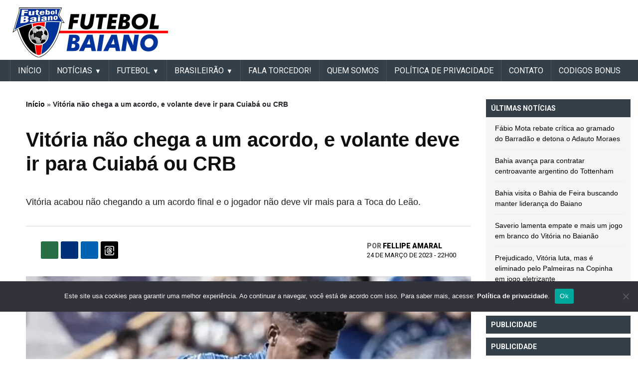

--- FILE ---
content_type: text/html; charset=UTF-8
request_url: https://futebolbahiano.org/2023/03/vitoria-nao-chega-a-um-acordo-e-volante-deve-ir-para-cuiaba-ou-crb.html
body_size: 20258
content:
<!DOCTYPE html><html lang="pt-BR"><head>  <script defer src="https://cdn.membrana.media/ftb/ym.js"></script> <script async src="https://pagead2.googlesyndication.com/pagead/js/adsbygoogle.js?client=ca-pub-6757930828514091"
     crossorigin="anonymous"></script> <meta name="google-adsense-account" content="ca-pub-6757930828514091"><link rel="preconnect" href="https://fonts.googleapis.com"><link rel="preconnect" href="https://fonts.gstatic.com" crossorigin><link href="https://fonts.googleapis.com/css2?family=Roboto:ital,wght@0,100;0,300;0,400;0,500;0,700;0,900;1,100;1,300;1,400;1,500;1,700;1,900&display=swap" rel="stylesheet"><meta charset="UTF-8"><meta name="viewport" content="width=device-width, initial-scale=1, minimum-scale=1"><meta property="fb:app_id" content="428557951630003" /><div style="position:fixed;left:1%;bottom:1%;z-index:99999999;"><div data-pid="gbhecvcevviszm" data-t="i" data-mt="b" data-render-delay="0" data-iframe-class=""
 data-iframe-style="" data-pu-fallback="1" w="300" h="250"></div></div><meta name="propeller" content="f2efe8a3378a13e8e6489aaaf5c09c97"><link rel="profile" href="https://gmpg.org/xfn/11"><meta name='robots' content='index, follow, max-image-preview:large, max-snippet:-1, max-video-preview:-1' /><link media="all" href="https://futebolbaiano.com.br/wp-content/cache/autoptimize/css/autoptimize_3c7ed08db3485f7d87276d4344495d50.css" rel="stylesheet"><title>Vitória não chega a um acordo, e volante deve ir para Cuiabá ou CRB</title><meta name="description" content="Site Futebol Baiano. Notícias atualizadas do Bahia, Vitória, Futebol do Interior, Futebol do Nordeste e Nacional." /><link rel="canonical" href="https://futebolbaiano.com.br/2023/03/vitoria-nao-chega-a-um-acordo-e-volante-deve-ir-para-cuiaba-ou-crb.html" /><meta property="og:locale" content="pt_BR" /><meta property="og:type" content="article" /><meta property="og:title" content="Vitória não chega a um acordo, e volante deve ir para Cuiabá ou CRB" /><meta property="og:description" content="Após se aproximar da contratação do volante Lucas Lima, de 22 anos, que disputou o Campeonato Paulista pelo São Bento, atuando em 9 jogos, o Esporte Clube" /><meta property="og:url" content="https://futebolbaiano.com.br/2023/03/vitoria-nao-chega-a-um-acordo-e-volante-deve-ir-para-cuiaba-ou-crb.html" /><meta property="og:site_name" content="Futebol Baiano" /><meta property="article:publisher" content="https://www.facebook.com/FutebolBaianoOficial" /><meta property="article:published_time" content="2023-03-25T01:00:51+00:00" /><meta property="og:image" content="https://futebolbaiano.com.br/wp-content/uploads/2023/03/futebolbahiano.org-lucas-lima.jpg" /><meta property="og:image:width" content="699" /><meta property="og:image:height" content="385" /><meta property="og:image:type" content="image/jpeg" /><meta name="author" content="Fellipe Amaral" /><meta name="twitter:card" content="summary_large_image" /><meta name="twitter:creator" content="@bfutebolbahiano" /><meta name="twitter:site" content="@bfutebolbahiano" /><meta name="twitter:label1" content="Escrito por" /><meta name="twitter:data1" content="Fellipe Amaral" /><meta name="twitter:label2" content="Est. tempo de leitura" /><meta name="twitter:data2" content="2 minutos" /><link rel='dns-prefetch' href='//futebolbaiano.com.br' /><link rel="alternate" type="application/rss+xml" title="Feed para Futebol Baiano &raquo;" href="https://futebolbaiano.com.br/feed" /><link rel="alternate" title="oEmbed (JSON)" type="application/json+oembed" href="https://futebolbaiano.com.br/wp-json/oembed/1.0/embed?url=https%3A%2F%2Ffutebolbaiano.com.br%2F2023%2F03%2Fvitoria-nao-chega-a-um-acordo-e-volante-deve-ir-para-cuiaba-ou-crb.html" /><link rel="alternate" title="oEmbed (XML)" type="text/xml+oembed" href="https://futebolbaiano.com.br/wp-json/oembed/1.0/embed?url=https%3A%2F%2Ffutebolbaiano.com.br%2F2023%2F03%2Fvitoria-nao-chega-a-um-acordo-e-volante-deve-ir-para-cuiaba-ou-crb.html&#038;format=xml" /> <!--noptimize--><script id="advads-ready">
			window.advanced_ads_ready=function(e,a){a=a||"complete";var d=function(e){return"interactive"===a?"loading"!==e:"complete"===e};d(document.readyState)?e():document.addEventListener("readystatechange",(function(a){d(a.target.readyState)&&e()}),{once:"interactive"===a})},window.advanced_ads_ready_queue=window.advanced_ads_ready_queue||[];		</script>
		<!--/noptimize--><style id='wp-img-auto-sizes-contain-inline-css'>img:is([sizes=auto i],[sizes^="auto," i]){contain-intrinsic-size:3000px 1500px}</style><style id='wp-block-library-inline-css'>:root{--wp-block-synced-color:#7a00df;--wp-block-synced-color--rgb:122,0,223;--wp-bound-block-color:var(--wp-block-synced-color);--wp-editor-canvas-background:#ddd;--wp-admin-theme-color:#007cba;--wp-admin-theme-color--rgb:0,124,186;--wp-admin-theme-color-darker-10:#006ba1;--wp-admin-theme-color-darker-10--rgb:0,107,160.5;--wp-admin-theme-color-darker-20:#005a87;--wp-admin-theme-color-darker-20--rgb:0,90,135;--wp-admin-border-width-focus:2px}@media (min-resolution:192dpi){:root{--wp-admin-border-width-focus:1.5px}}.wp-element-button{cursor:pointer}:root .has-very-light-gray-background-color{background-color:#eee}:root .has-very-dark-gray-background-color{background-color:#313131}:root .has-very-light-gray-color{color:#eee}:root .has-very-dark-gray-color{color:#313131}:root .has-vivid-green-cyan-to-vivid-cyan-blue-gradient-background{background:linear-gradient(135deg,#00d084,#0693e3)}:root .has-purple-crush-gradient-background{background:linear-gradient(135deg,#34e2e4,#4721fb 50%,#ab1dfe)}:root .has-hazy-dawn-gradient-background{background:linear-gradient(135deg,#faaca8,#dad0ec)}:root .has-subdued-olive-gradient-background{background:linear-gradient(135deg,#fafae1,#67a671)}:root .has-atomic-cream-gradient-background{background:linear-gradient(135deg,#fdd79a,#004a59)}:root .has-nightshade-gradient-background{background:linear-gradient(135deg,#330968,#31cdcf)}:root .has-midnight-gradient-background{background:linear-gradient(135deg,#020381,#2874fc)}:root{--wp--preset--font-size--normal:16px;--wp--preset--font-size--huge:42px}.has-regular-font-size{font-size:1em}.has-larger-font-size{font-size:2.625em}.has-normal-font-size{font-size:var(--wp--preset--font-size--normal)}.has-huge-font-size{font-size:var(--wp--preset--font-size--huge)}.has-text-align-center{text-align:center}.has-text-align-left{text-align:left}.has-text-align-right{text-align:right}.has-fit-text{white-space:nowrap!important}#end-resizable-editor-section{display:none}.aligncenter{clear:both}.items-justified-left{justify-content:flex-start}.items-justified-center{justify-content:center}.items-justified-right{justify-content:flex-end}.items-justified-space-between{justify-content:space-between}.screen-reader-text{border:0;clip-path:inset(50%);height:1px;margin:-1px;overflow:hidden;padding:0;position:absolute;width:1px;word-wrap:normal!important}.screen-reader-text:focus{background-color:#ddd;clip-path:none;color:#444;display:block;font-size:1em;height:auto;left:5px;line-height:normal;padding:15px 23px 14px;text-decoration:none;top:5px;width:auto;z-index:100000}html :where(.has-border-color){border-style:solid}html :where([style*=border-top-color]){border-top-style:solid}html :where([style*=border-right-color]){border-right-style:solid}html :where([style*=border-bottom-color]){border-bottom-style:solid}html :where([style*=border-left-color]){border-left-style:solid}html :where([style*=border-width]){border-style:solid}html :where([style*=border-top-width]){border-top-style:solid}html :where([style*=border-right-width]){border-right-style:solid}html :where([style*=border-bottom-width]){border-bottom-style:solid}html :where([style*=border-left-width]){border-left-style:solid}html :where(img[class*=wp-image-]){height:auto;max-width:100%}:where(figure){margin:0 0 1em}html :where(.is-position-sticky){--wp-admin--admin-bar--position-offset:var(--wp-admin--admin-bar--height,0px)}@media screen and (max-width:600px){html :where(.is-position-sticky){--wp-admin--admin-bar--position-offset:0px}}</style><style id='global-styles-inline-css'>:root{--wp--preset--aspect-ratio--square:1;--wp--preset--aspect-ratio--4-3:4/3;--wp--preset--aspect-ratio--3-4:3/4;--wp--preset--aspect-ratio--3-2:3/2;--wp--preset--aspect-ratio--2-3:2/3;--wp--preset--aspect-ratio--16-9:16/9;--wp--preset--aspect-ratio--9-16:9/16;--wp--preset--color--black:#000;--wp--preset--color--cyan-bluish-gray:#abb8c3;--wp--preset--color--white:#fff;--wp--preset--color--pale-pink:#f78da7;--wp--preset--color--vivid-red:#cf2e2e;--wp--preset--color--luminous-vivid-orange:#ff6900;--wp--preset--color--luminous-vivid-amber:#fcb900;--wp--preset--color--light-green-cyan:#7bdcb5;--wp--preset--color--vivid-green-cyan:#00d084;--wp--preset--color--pale-cyan-blue:#8ed1fc;--wp--preset--color--vivid-cyan-blue:#0693e3;--wp--preset--color--vivid-purple:#9b51e0;--wp--preset--gradient--vivid-cyan-blue-to-vivid-purple:linear-gradient(135deg,#0693e3 0%,#9b51e0 100%);--wp--preset--gradient--light-green-cyan-to-vivid-green-cyan:linear-gradient(135deg,#7adcb4 0%,#00d082 100%);--wp--preset--gradient--luminous-vivid-amber-to-luminous-vivid-orange:linear-gradient(135deg,#fcb900 0%,#ff6900 100%);--wp--preset--gradient--luminous-vivid-orange-to-vivid-red:linear-gradient(135deg,#ff6900 0%,#cf2e2e 100%);--wp--preset--gradient--very-light-gray-to-cyan-bluish-gray:linear-gradient(135deg,#eee 0%,#a9b8c3 100%);--wp--preset--gradient--cool-to-warm-spectrum:linear-gradient(135deg,#4aeadc 0%,#9778d1 20%,#cf2aba 40%,#ee2c82 60%,#fb6962 80%,#fef84c 100%);--wp--preset--gradient--blush-light-purple:linear-gradient(135deg,#ffceec 0%,#9896f0 100%);--wp--preset--gradient--blush-bordeaux:linear-gradient(135deg,#fecda5 0%,#fe2d2d 50%,#6b003e 100%);--wp--preset--gradient--luminous-dusk:linear-gradient(135deg,#ffcb70 0%,#c751c0 50%,#4158d0 100%);--wp--preset--gradient--pale-ocean:linear-gradient(135deg,#fff5cb 0%,#b6e3d4 50%,#33a7b5 100%);--wp--preset--gradient--electric-grass:linear-gradient(135deg,#caf880 0%,#71ce7e 100%);--wp--preset--gradient--midnight:linear-gradient(135deg,#020381 0%,#2874fc 100%);--wp--preset--font-size--small:13px;--wp--preset--font-size--medium:20px;--wp--preset--font-size--large:36px;--wp--preset--font-size--x-large:42px;--wp--preset--spacing--20:.44rem;--wp--preset--spacing--30:.67rem;--wp--preset--spacing--40:1rem;--wp--preset--spacing--50:1.5rem;--wp--preset--spacing--60:2.25rem;--wp--preset--spacing--70:3.38rem;--wp--preset--spacing--80:5.06rem;--wp--preset--shadow--natural:6px 6px 9px rgba(0,0,0,.2);--wp--preset--shadow--deep:12px 12px 50px rgba(0,0,0,.4);--wp--preset--shadow--sharp:6px 6px 0px rgba(0,0,0,.2);--wp--preset--shadow--outlined:6px 6px 0px -3px #fff,6px 6px #000;--wp--preset--shadow--crisp:6px 6px 0px #000}:where(.is-layout-flex){gap:.5em}:where(.is-layout-grid){gap:.5em}body .is-layout-flex{display:flex}.is-layout-flex{flex-wrap:wrap;align-items:center}.is-layout-flex>:is(*,div){margin:0}body .is-layout-grid{display:grid}.is-layout-grid>:is(*,div){margin:0}:where(.wp-block-columns.is-layout-flex){gap:2em}:where(.wp-block-columns.is-layout-grid){gap:2em}:where(.wp-block-post-template.is-layout-flex){gap:1.25em}:where(.wp-block-post-template.is-layout-grid){gap:1.25em}.has-black-color{color:var(--wp--preset--color--black) !important}.has-cyan-bluish-gray-color{color:var(--wp--preset--color--cyan-bluish-gray) !important}.has-white-color{color:var(--wp--preset--color--white) !important}.has-pale-pink-color{color:var(--wp--preset--color--pale-pink) !important}.has-vivid-red-color{color:var(--wp--preset--color--vivid-red) !important}.has-luminous-vivid-orange-color{color:var(--wp--preset--color--luminous-vivid-orange) !important}.has-luminous-vivid-amber-color{color:var(--wp--preset--color--luminous-vivid-amber) !important}.has-light-green-cyan-color{color:var(--wp--preset--color--light-green-cyan) !important}.has-vivid-green-cyan-color{color:var(--wp--preset--color--vivid-green-cyan) !important}.has-pale-cyan-blue-color{color:var(--wp--preset--color--pale-cyan-blue) !important}.has-vivid-cyan-blue-color{color:var(--wp--preset--color--vivid-cyan-blue) !important}.has-vivid-purple-color{color:var(--wp--preset--color--vivid-purple) !important}.has-black-background-color{background-color:var(--wp--preset--color--black) !important}.has-cyan-bluish-gray-background-color{background-color:var(--wp--preset--color--cyan-bluish-gray) !important}.has-white-background-color{background-color:var(--wp--preset--color--white) !important}.has-pale-pink-background-color{background-color:var(--wp--preset--color--pale-pink) !important}.has-vivid-red-background-color{background-color:var(--wp--preset--color--vivid-red) !important}.has-luminous-vivid-orange-background-color{background-color:var(--wp--preset--color--luminous-vivid-orange) !important}.has-luminous-vivid-amber-background-color{background-color:var(--wp--preset--color--luminous-vivid-amber) !important}.has-light-green-cyan-background-color{background-color:var(--wp--preset--color--light-green-cyan) !important}.has-vivid-green-cyan-background-color{background-color:var(--wp--preset--color--vivid-green-cyan) !important}.has-pale-cyan-blue-background-color{background-color:var(--wp--preset--color--pale-cyan-blue) !important}.has-vivid-cyan-blue-background-color{background-color:var(--wp--preset--color--vivid-cyan-blue) !important}.has-vivid-purple-background-color{background-color:var(--wp--preset--color--vivid-purple) !important}.has-black-border-color{border-color:var(--wp--preset--color--black) !important}.has-cyan-bluish-gray-border-color{border-color:var(--wp--preset--color--cyan-bluish-gray) !important}.has-white-border-color{border-color:var(--wp--preset--color--white) !important}.has-pale-pink-border-color{border-color:var(--wp--preset--color--pale-pink) !important}.has-vivid-red-border-color{border-color:var(--wp--preset--color--vivid-red) !important}.has-luminous-vivid-orange-border-color{border-color:var(--wp--preset--color--luminous-vivid-orange) !important}.has-luminous-vivid-amber-border-color{border-color:var(--wp--preset--color--luminous-vivid-amber) !important}.has-light-green-cyan-border-color{border-color:var(--wp--preset--color--light-green-cyan) !important}.has-vivid-green-cyan-border-color{border-color:var(--wp--preset--color--vivid-green-cyan) !important}.has-pale-cyan-blue-border-color{border-color:var(--wp--preset--color--pale-cyan-blue) !important}.has-vivid-cyan-blue-border-color{border-color:var(--wp--preset--color--vivid-cyan-blue) !important}.has-vivid-purple-border-color{border-color:var(--wp--preset--color--vivid-purple) !important}.has-vivid-cyan-blue-to-vivid-purple-gradient-background{background:var(--wp--preset--gradient--vivid-cyan-blue-to-vivid-purple) !important}.has-light-green-cyan-to-vivid-green-cyan-gradient-background{background:var(--wp--preset--gradient--light-green-cyan-to-vivid-green-cyan) !important}.has-luminous-vivid-amber-to-luminous-vivid-orange-gradient-background{background:var(--wp--preset--gradient--luminous-vivid-amber-to-luminous-vivid-orange) !important}.has-luminous-vivid-orange-to-vivid-red-gradient-background{background:var(--wp--preset--gradient--luminous-vivid-orange-to-vivid-red) !important}.has-very-light-gray-to-cyan-bluish-gray-gradient-background{background:var(--wp--preset--gradient--very-light-gray-to-cyan-bluish-gray) !important}.has-cool-to-warm-spectrum-gradient-background{background:var(--wp--preset--gradient--cool-to-warm-spectrum) !important}.has-blush-light-purple-gradient-background{background:var(--wp--preset--gradient--blush-light-purple) !important}.has-blush-bordeaux-gradient-background{background:var(--wp--preset--gradient--blush-bordeaux) !important}.has-luminous-dusk-gradient-background{background:var(--wp--preset--gradient--luminous-dusk) !important}.has-pale-ocean-gradient-background{background:var(--wp--preset--gradient--pale-ocean) !important}.has-electric-grass-gradient-background{background:var(--wp--preset--gradient--electric-grass) !important}.has-midnight-gradient-background{background:var(--wp--preset--gradient--midnight) !important}.has-small-font-size{font-size:var(--wp--preset--font-size--small) !important}.has-medium-font-size{font-size:var(--wp--preset--font-size--medium) !important}.has-large-font-size{font-size:var(--wp--preset--font-size--large) !important}.has-x-large-font-size{font-size:var(--wp--preset--font-size--x-large) !important}</style><style id='classic-theme-styles-inline-css'>/*! This file is auto-generated */
.wp-block-button__link{color:#fff;background-color:#32373c;border-radius:9999px;box-shadow:none;text-decoration:none;padding:calc(.667em + 2px) calc(1.333em + 2px);font-size:1.125em}.wp-block-file__button{background:#32373c;color:#fff;text-decoration:none}</style> <script id="cookie-notice-front-js-before">var cnArgs={"ajaxUrl":"https:\/\/futebolbaiano.com.br\/wp-admin\/admin-ajax.php","nonce":"0071196e3a","hideEffect":"fade","position":"bottom","onScroll":false,"onScrollOffset":100,"onClick":false,"cookieName":"cookie_notice_accepted","cookieTime":2592000,"cookieTimeRejected":2592000,"globalCookie":false,"redirection":false,"cache":false,"revokeCookies":false,"revokeCookiesOpt":"automatic"};</script> <script defer src="https://futebolbaiano.com.br/wp-content/plugins/cookie-notice/js/front.min.js" id="cookie-notice-front-js"></script> <script src="https://futebolbaiano.com.br/wp-includes/js/jquery/jquery.min.js" id="jquery-core-js"></script> <script defer src="https://futebolbaiano.com.br/wp-includes/js/jquery/jquery-migrate.min.js" id="jquery-migrate-js"></script> <script defer src="https://futebolbaiano.com.br/wp-content/themes/futebol_bahiano/js/swiper.min.js" id="header-swiper-js"></script> <script defer src="https://futebolbaiano.com.br/wp-content/cache/autoptimize/js/autoptimize_single_f989381b2134b4ad49bd1f73b0bbea01.js" id="header-header-modal-js"></script> <script defer src="https://futebolbaiano.com.br/wp-content/cache/autoptimize/js/autoptimize_single_3c564dfa81e17fc6444175c39c579f77.js" id="header-header-js"></script> <script defer src="https://futebolbaiano.com.br/wp-content/cache/autoptimize/js/autoptimize_single_34073bd1a76bbb86a18846f5d6824237.js" id="header-informe_novo-main-menu-js"></script> <script defer src="https://futebolbaiano.com.br/wp-content/cache/autoptimize/js/autoptimize_single_88c314df6fed13fa9cc2b69861a66110.js" id="header-secondary-menu-js-js"></script> <link rel="https://api.w.org/" href="https://futebolbaiano.com.br/wp-json/" /><link rel="alternate" title="JSON" type="application/json" href="https://futebolbaiano.com.br/wp-json/wp/v2/posts/342109" /><link rel="EditURI" type="application/rsd+xml" title="RSD" href="https://futebolbaiano.com.br/xmlrpc.php?rsd" /><meta name="generator" content="WordPress 6.9" /><link rel='shortlink' href='https://futebolbaiano.com.br/?p=342109' /><meta name="onesignal" content="wordpress-plugin"/> <script>window.OneSignalDeferred=window.OneSignalDeferred||[];OneSignalDeferred.push(function(OneSignal){var oneSignal_options={};window._oneSignalInitOptions=oneSignal_options;oneSignal_options['serviceWorkerParam']={scope:'/'};oneSignal_options['serviceWorkerPath']='OneSignalSDKWorker.js.php';OneSignal.Notifications.setDefaultUrl("https://futebolbaiano.com.br");oneSignal_options['wordpress']=true;oneSignal_options['appId']='6e65566d-c13a-405f-a405-85ed36b5d7d5';oneSignal_options['allowLocalhostAsSecureOrigin']=true;oneSignal_options['welcomeNotification']={};oneSignal_options['welcomeNotification']['title']="Futebol Bahiano";oneSignal_options['welcomeNotification']['message']="Obrigado por se inscrever!";oneSignal_options['welcomeNotification']['url']="https://futebolbahiano.org/";oneSignal_options['path']="https://futebolbaiano.com.br/wp-content/plugins/onesignal-free-web-push-notifications/sdk_files/";oneSignal_options['safari_web_id']="web.onesignal.auto.37a647a2-1bdc-46a8-a505-4f4cc6400a46";oneSignal_options['promptOptions']={};oneSignal_options['promptOptions']['actionMessage']="quero mostrar notificações:";oneSignal_options['promptOptions']['exampleNotificationTitleDesktop']="Este é um exemplo de notificação";oneSignal_options['promptOptions']['exampleNotificationMessageDesktop']="As notificações aparecerão na área de trabalho";oneSignal_options['promptOptions']['exampleNotificationTitleMobile']="Exemplo de notificação";oneSignal_options['promptOptions']['exampleNotificationMessageMobile']="As notificações serão exibidas no dispositivo";oneSignal_options['promptOptions']['exampleNotificationCaption']="(Você pode cancelar a qualquer momento)";oneSignal_options['promptOptions']['acceptButtonText']="CONTINUE";oneSignal_options['promptOptions']['cancelButtonText']="NÃO OBRIGADO";oneSignal_options['promptOptions']['siteName']="https://futebolbahiano.org";oneSignal_options['promptOptions']['autoAcceptTitle']="Clique em Permitir";oneSignal_options['notifyButton']={};oneSignal_options['notifyButton']['enable']=true;oneSignal_options['notifyButton']['position']='bottom-right';oneSignal_options['notifyButton']['theme']='default';oneSignal_options['notifyButton']['size']='medium';oneSignal_options['notifyButton']['showCredit']=true;oneSignal_options['notifyButton']['text']={};oneSignal_options['notifyButton']['text']['tip.state.unsubscribed']='Receber notificações';oneSignal_options['notifyButton']['text']['tip.state.subscribed']='Você está recebendo notificações';oneSignal_options['notifyButton']['text']['tip.state.blocked']='Você está bloqueado para recebendo notificações';oneSignal_options['notifyButton']['text']['message.action.subscribed']='Obrigado por ativar as notificações';oneSignal_options['notifyButton']['text']['message.action.resubscribed']='Obrigado por retornar as notificações';oneSignal_options['notifyButton']['text']['message.action.unsubscribed']='Você não receberá notificações de novo';oneSignal_options['notifyButton']['text']['dialog.main.title']='Gerenciar Notificações do Site';oneSignal_options['notifyButton']['text']['dialog.main.button.subscribe']='SE INSCREVER';oneSignal_options['notifyButton']['text']['dialog.main.button.unsubscribe']='CANCELAR';oneSignal_options['notifyButton']['text']['dialog.blocked.title']='Desbloquear Notificações';oneSignal_options['notifyButton']['text']['dialog.blocked.message']='Siga estas instruções para permitir notificações:';OneSignal.init(window._oneSignalInitOptions);OneSignal.Slidedown.promptPush()});function documentInitOneSignal(){var oneSignal_elements=document.getElementsByClassName("OneSignal-prompt");var oneSignalLinkClickHandler=function(event){OneSignal.Notifications.requestPermission();event.preventDefault();};for(var i=0;i<oneSignal_elements.length;i++)
oneSignal_elements[i].addEventListener('click',oneSignalLinkClickHandler,false);}
if(document.readyState==='complete'){documentInitOneSignal();}
else{window.addEventListener("load",function(event){documentInitOneSignal();});}</script> <script type="application/ld+json" class="saswp-schema-markup-output">[{"@context":"https:\/\/schema.org\/","@graph":[{"@context":"https:\/\/schema.org\/","@type":"SiteNavigationElement","@id":"https:\/\/futebolbaiano.com.br\/#inicio","name":"IN\u00cdCIO","url":"https:\/\/futebolbaiano.com.br\/"},{"@context":"https:\/\/schema.org\/","@type":"SiteNavigationElement","@id":"https:\/\/futebolbaiano.com.br\/#noticias","name":"Not\u00edcias","url":"https:\/\/futebolbaiano.com.br\/noticias"},{"@context":"https:\/\/schema.org\/","@type":"SiteNavigationElement","@id":"https:\/\/futebolbaiano.com.br\/#bahia","name":"Bahia","url":"https:\/\/futebolbaiano.com.br\/esporte-clube-bahia"},{"@context":"https:\/\/schema.org\/","@type":"SiteNavigationElement","@id":"https:\/\/futebolbaiano.com.br\/#vitoria","name":"Vit\u00f3ria","url":"https:\/\/futebolbaiano.com.br\/esporte-clube-vitoria"},{"@context":"https:\/\/schema.org\/","@type":"SiteNavigationElement","@id":"https:\/\/futebolbaiano.com.br\/#copa-do-nordeste","name":"Copa do Nordeste","url":"https:\/\/futebolbaiano.com.br\/copa-do-nordeste"},{"@context":"https:\/\/schema.org\/","@type":"SiteNavigationElement","@id":"https:\/\/futebolbaiano.com.br\/#futebol","name":"FUTEBOL","url":"https:\/\/futebolbahiano.org\/futebol-baiano"},{"@context":"https:\/\/schema.org\/","@type":"SiteNavigationElement","@id":"https:\/\/futebolbaiano.com.br\/#do-interior","name":"Do Interior","url":"https:\/\/futebolbaiano.com.br\/futebol-do-interior"},{"@context":"https:\/\/schema.org\/","@type":"SiteNavigationElement","@id":"https:\/\/futebolbaiano.com.br\/#nacional","name":"Nacional","url":"https:\/\/futebolbaiano.com.br\/futebol-nacional"},{"@context":"https:\/\/schema.org\/","@type":"SiteNavigationElement","@id":"https:\/\/futebolbaiano.com.br\/#internacional","name":"Internacional","url":"https:\/\/futebolbaiano.com.br\/futebol-internacional"},{"@context":"https:\/\/schema.org\/","@type":"SiteNavigationElement","@id":"https:\/\/futebolbaiano.com.br\/#brasileirao","name":"BRASILEIR\u00c3O","url":"https:\/\/futebolbahiano.org\/futebol-nacional"},{"@context":"https:\/\/schema.org\/","@type":"SiteNavigationElement","@id":"https:\/\/futebolbaiano.com.br\/#serie-a","name":"S\u00e9rie A","url":"https:\/\/futebolbaiano.com.br\/serie-a"},{"@context":"https:\/\/schema.org\/","@type":"SiteNavigationElement","@id":"https:\/\/futebolbaiano.com.br\/#serie-b","name":"S\u00e9rie B","url":"https:\/\/futebolbaiano.com.br\/serie-b"},{"@context":"https:\/\/schema.org\/","@type":"SiteNavigationElement","@id":"https:\/\/futebolbaiano.com.br\/#serie-c","name":"S\u00e9rie C","url":"https:\/\/futebolbaiano.com.br\/serie-c"},{"@context":"https:\/\/schema.org\/","@type":"SiteNavigationElement","@id":"https:\/\/futebolbaiano.com.br\/#serie-d","name":"S\u00e9rie D","url":"https:\/\/futebolbaiano.com.br\/serie-d"},{"@context":"https:\/\/schema.org\/","@type":"SiteNavigationElement","@id":"https:\/\/futebolbaiano.com.br\/#fala-torcedor","name":"Fala Torcedor!","url":"https:\/\/futebolbaiano.com.br\/fala-torcedor"},{"@context":"https:\/\/schema.org\/","@type":"SiteNavigationElement","@id":"https:\/\/futebolbaiano.com.br\/#quem-somos","name":"Quem somos","url":"https:\/\/futebolbaiano.com.br\/quem-somos"},{"@context":"https:\/\/schema.org\/","@type":"SiteNavigationElement","@id":"https:\/\/futebolbaiano.com.br\/#politica-de-privacidade","name":"Pol\u00edtica de Privacidade","url":"https:\/\/futebolbaiano.com.br\/politica-de-privacidade"},{"@context":"https:\/\/schema.org\/","@type":"SiteNavigationElement","@id":"https:\/\/futebolbaiano.com.br\/#contato","name":"Contato","url":"https:\/\/futebolbaiano.com.br\/contato"},{"@context":"https:\/\/schema.org\/","@type":"SiteNavigationElement","@id":"https:\/\/futebolbaiano.com.br\/#contratacoes","name":"CONTRATA\u00c7\u00d5ES","url":"https:\/\/futebolbahiano.org\/tag\/mercado-da-bola"}]},{"@context":"https:\/\/schema.org\/","@type":"NewsArticle","@id":"https:\/\/futebolbaiano.com.br\/2023\/03\/vitoria-nao-chega-a-um-acordo-e-volante-deve-ir-para-cuiaba-ou-crb.html#newsarticle","url":"https:\/\/futebolbaiano.com.br\/2023\/03\/vitoria-nao-chega-a-um-acordo-e-volante-deve-ir-para-cuiaba-ou-crb.html","headline":"Vit\u00f3ria n\u00e3o chega a um acordo, e volante deve ir para Cuiab\u00e1 ou CRB","mainEntityOfPage":"https:\/\/futebolbaiano.com.br\/2023\/03\/vitoria-nao-chega-a-um-acordo-e-volante-deve-ir-para-cuiaba-ou-crb.html","datePublished":"2023-03-24T22:00:51-03:00","dateModified":"2023-03-24T21:58:18-03:00","description":"Ap\u00f3s se aproximar da contrata\u00e7\u00e3o do volante Lucas Lima, de 22 anos, que disputou o Campeonato Paulista pelo S\u00e3o Bento,","articleSection":"Not\u00edcias","articleBody":"Ap\u00f3s se aproximar da contrata\u00e7\u00e3o do volante Lucas Lima, de 22 anos, que disputou o Campeonato Paulista pelo S\u00e3o Bento, atuando em 9 jogos, o Esporte Clube Vit\u00f3ria acabou n\u00e3o chegando a um acordo final e o jogador n\u00e3o deve vir mais para a Toca do Le\u00e3o. Segundo informa\u00e7\u00e3o do rep\u00f3rter Anderson Mattos, o destino do atleta deve ser \u00a0Cuiab\u00e1 ou CRB.    Lucas Eduardo Lima da Silva foi revelado pelo S\u00e3o Bento-SP, onde se profissionalizou. O volante acumula passagens tamb\u00e9m por Am\u00e9rica-PE, Uberaba e Atl\u00e9tico-GO, sempre emprestado pelo clube paulista. A passagem pelo Drag\u00e3o foi no ano passado, disputando 7 jogos. Em 2023, retornou ao S\u00e3o Bento, e disputou 9 jogos no Campeonato Paulista.    O Vit\u00f3ria tamb\u00e9m j\u00e1 est\u00e1 acertado com os laterais Marcelo, de 24 anos, que disputou o Campeonato Ga\u00facho pelo S\u00e3o Jos\u00e9-RS, e Felipe Vieira, de 23 anos, que chega por empr\u00e9stimo do Londrina, al\u00e9m do atacante Pablo Diogo, de 30 anos, que estava no Santo Andr\u00e9. At\u00e9 aqui, o clube j\u00e1 oficializou o goleiro Thiago Rodrigues, ex-Vasco, e o volante Diego Fuma\u00e7a, de 28 anos, que foi um dos destaques do Athletic na disputa do Campeonato Mineiro.     \tPaiva indica mudan\u00e7as e busca estrat\u00e9gia para Bahia competir no gramado do Valfred\u00e3o   \tZeca fala sobre proposta recusada de clube da S\u00e9rie A para seguir no Vit\u00f3ria   \tYago Felipe diz que se sente bem no Bahia e espera sequ\u00eancia de jogos   \tVit\u00f3ria acerta com atacante que disputou o Paulist\u00e3o pelo Santo Andr\u00e9   \tVit\u00f3ria acerta empr\u00e9stimo de lateral-esquerdo do Londrina","keywords":["ecvitoria"," Lucas Lima"," Noticias do Ecvit\u00f3ria"," noticias do Vit\u00f3ria"," refor\u00e7o do Vit\u00f3ria"," Vit\u00f3ria"," volante"," "],"name":"Vit\u00f3ria n\u00e3o chega a um acordo, e volante deve ir para Cuiab\u00e1 ou CRB","thumbnailUrl":"https:\/\/futebolbaiano.com.br\/wp-content\/uploads\/2023\/03\/futebolbahiano.org-lucas-lima.jpg","wordCount":"248","timeRequired":"PT1M6S","mainEntity":{"@type":"WebPage","@id":"https:\/\/futebolbaiano.com.br\/2023\/03\/vitoria-nao-chega-a-um-acordo-e-volante-deve-ir-para-cuiaba-ou-crb.html"},"author":{"@type":"Person","name":"Fellipe Amaral","description":"Administrador e colunista do site Futebol Baiano. \r\nContato: futebolbahiano2007@gmail.com","url":"https:\/\/futebolbaiano.com.br\/author\/fellipe-costa","sameAs":[],"image":{"@type":"ImageObject","url":"https:\/\/secure.gravatar.com\/avatar\/f09929f43f4217d722eb72b166e236efa4438dd37e65959a8a40c5adc5140c86?s=96&d=mm&r=g","height":96,"width":96}},"editor":{"@type":"Person","name":"Fellipe Amaral","description":"Administrador e colunista do site Futebol Baiano. \r\nContato: futebolbahiano2007@gmail.com","url":"https:\/\/futebolbaiano.com.br\/author\/fellipe-costa","sameAs":[],"image":{"@type":"ImageObject","url":"https:\/\/secure.gravatar.com\/avatar\/f09929f43f4217d722eb72b166e236efa4438dd37e65959a8a40c5adc5140c86?s=96&d=mm&r=g","height":96,"width":96}},"publisher":{"@type":"Organization","name":"Futebol Bahiano","url":"https:\/\/futebolbahiano.org","logo":{"@type":"ImageObject","url":"https:\/\/futebolbahiano.org\/wp-content\/uploads\/2020\/12\/futebolbahiano.org-cropped-futebolbahiano.org-escudo-futebol-baiano.png","width":300,"height":100}},"image":[{"@type":"ImageObject","@id":"https:\/\/futebolbaiano.com.br\/2023\/03\/vitoria-nao-chega-a-um-acordo-e-volante-deve-ir-para-cuiaba-ou-crb.html#primaryimage","url":"https:\/\/futebolbaiano.com.br\/wp-content\/uploads\/2023\/03\/futebolbahiano.org-lucas-lima-1200x900.jpg","width":"1200","height":"900"},{"@type":"ImageObject","url":"https:\/\/futebolbaiano.com.br\/wp-content\/uploads\/2023\/03\/futebolbahiano.org-lucas-lima-1200x720.jpg","width":"1200","height":"720"},{"@type":"ImageObject","url":"https:\/\/futebolbaiano.com.br\/wp-content\/uploads\/2023\/03\/futebolbahiano.org-lucas-lima-1200x675.jpg","width":"1200","height":"675"},{"@type":"ImageObject","url":"https:\/\/futebolbaiano.com.br\/wp-content\/uploads\/2023\/03\/futebolbahiano.org-lucas-lima-661x661.jpg","width":"661","height":"661"}]},{"@context":"https:\/\/schema.org\/","@type":"NewsArticle","@id":"https:\/\/futebolbaiano.com.br\/2023\/03\/vitoria-nao-chega-a-um-acordo-e-volante-deve-ir-para-cuiaba-ou-crb.html#newsarticle","url":"https:\/\/futebolbaiano.com.br\/2023\/03\/vitoria-nao-chega-a-um-acordo-e-volante-deve-ir-para-cuiaba-ou-crb.html","headline":"Vit\u00f3ria n\u00e3o chega a um acordo, e volante deve ir para Cuiab\u00e1 ou CRB","mainEntityOfPage":"https:\/\/futebolbaiano.com.br\/2023\/03\/vitoria-nao-chega-a-um-acordo-e-volante-deve-ir-para-cuiaba-ou-crb.html","datePublished":"2023-03-24T22:00:51-03:00","dateModified":"2023-03-24T21:58:18-03:00","description":"Ap\u00f3s se aproximar da contrata\u00e7\u00e3o do volante Lucas Lima, de 22 anos, que disputou o Campeonato Paulista pelo S\u00e3o Bento,","articleSection":"Not\u00edcias","articleBody":"Ap\u00f3s se aproximar da contrata\u00e7\u00e3o do volante Lucas Lima, de 22 anos, que disputou o Campeonato Paulista pelo S\u00e3o Bento, atuando em 9 jogos, o Esporte Clube Vit\u00f3ria acabou n\u00e3o chegando a um acordo final e o jogador n\u00e3o deve vir mais para a Toca do Le\u00e3o. Segundo informa\u00e7\u00e3o do rep\u00f3rter Anderson Mattos, o destino do atleta deve ser \u00a0Cuiab\u00e1 ou CRB.    Lucas Eduardo Lima da Silva foi revelado pelo S\u00e3o Bento-SP, onde se profissionalizou. O volante acumula passagens tamb\u00e9m por Am\u00e9rica-PE, Uberaba e Atl\u00e9tico-GO, sempre emprestado pelo clube paulista. A passagem pelo Drag\u00e3o foi no ano passado, disputando 7 jogos. Em 2023, retornou ao S\u00e3o Bento, e disputou 9 jogos no Campeonato Paulista.    O Vit\u00f3ria tamb\u00e9m j\u00e1 est\u00e1 acertado com os laterais Marcelo, de 24 anos, que disputou o Campeonato Ga\u00facho pelo S\u00e3o Jos\u00e9-RS, e Felipe Vieira, de 23 anos, que chega por empr\u00e9stimo do Londrina, al\u00e9m do atacante Pablo Diogo, de 30 anos, que estava no Santo Andr\u00e9. At\u00e9 aqui, o clube j\u00e1 oficializou o goleiro Thiago Rodrigues, ex-Vasco, e o volante Diego Fuma\u00e7a, de 28 anos, que foi um dos destaques do Athletic na disputa do Campeonato Mineiro.     \tPaiva indica mudan\u00e7as e busca estrat\u00e9gia para Bahia competir no gramado do Valfred\u00e3o   \tZeca fala sobre proposta recusada de clube da S\u00e9rie A para seguir no Vit\u00f3ria   \tYago Felipe diz que se sente bem no Bahia e espera sequ\u00eancia de jogos   \tVit\u00f3ria acerta com atacante que disputou o Paulist\u00e3o pelo Santo Andr\u00e9   \tVit\u00f3ria acerta empr\u00e9stimo de lateral-esquerdo do Londrina","keywords":["ecvitoria"," Lucas Lima"," Noticias do Ecvit\u00f3ria"," noticias do Vit\u00f3ria"," refor\u00e7o do Vit\u00f3ria"," Vit\u00f3ria"," volante"," "],"name":"Vit\u00f3ria n\u00e3o chega a um acordo, e volante deve ir para Cuiab\u00e1 ou CRB","thumbnailUrl":"https:\/\/futebolbaiano.com.br\/wp-content\/uploads\/2023\/03\/futebolbahiano.org-lucas-lima.jpg","wordCount":"248","timeRequired":"PT1M6S","mainEntity":{"@type":"WebPage","@id":"https:\/\/futebolbaiano.com.br\/2023\/03\/vitoria-nao-chega-a-um-acordo-e-volante-deve-ir-para-cuiaba-ou-crb.html"},"author":{"@type":"Person","name":"Fellipe Amaral","description":"Administrador e colunista do site Futebol Baiano. \r\nContato: futebolbahiano2007@gmail.com","url":"https:\/\/futebolbaiano.com.br\/author\/fellipe-costa","sameAs":[],"image":{"@type":"ImageObject","url":"https:\/\/secure.gravatar.com\/avatar\/f09929f43f4217d722eb72b166e236efa4438dd37e65959a8a40c5adc5140c86?s=96&d=mm&r=g","height":96,"width":96}},"editor":{"@type":"Person","name":"Fellipe Amaral","description":"Administrador e colunista do site Futebol Baiano. \r\nContato: futebolbahiano2007@gmail.com","url":"https:\/\/futebolbaiano.com.br\/author\/fellipe-costa","sameAs":[],"image":{"@type":"ImageObject","url":"https:\/\/secure.gravatar.com\/avatar\/f09929f43f4217d722eb72b166e236efa4438dd37e65959a8a40c5adc5140c86?s=96&d=mm&r=g","height":96,"width":96}},"publisher":{"@type":"Organization","name":"Futebol Bahiano","url":"https:\/\/futebolbahiano.org","logo":{"@type":"ImageObject","url":"https:\/\/futebolbahiano.org\/wp-content\/uploads\/2020\/12\/futebolbahiano.org-cropped-futebolbahiano.org-escudo-futebol-baiano.png","width":300,"height":100}},"image":[{"@type":"ImageObject","@id":"https:\/\/futebolbaiano.com.br\/2023\/03\/vitoria-nao-chega-a-um-acordo-e-volante-deve-ir-para-cuiaba-ou-crb.html#primaryimage","url":"https:\/\/futebolbaiano.com.br\/wp-content\/uploads\/2023\/03\/futebolbahiano.org-lucas-lima-1200x900.jpg","width":"1200","height":"900"},{"@type":"ImageObject","url":"https:\/\/futebolbaiano.com.br\/wp-content\/uploads\/2023\/03\/futebolbahiano.org-lucas-lima-1200x720.jpg","width":"1200","height":"720"},{"@type":"ImageObject","url":"https:\/\/futebolbaiano.com.br\/wp-content\/uploads\/2023\/03\/futebolbahiano.org-lucas-lima-1200x675.jpg","width":"1200","height":"675"},{"@type":"ImageObject","url":"https:\/\/futebolbaiano.com.br\/wp-content\/uploads\/2023\/03\/futebolbahiano.org-lucas-lima-661x661.jpg","width":"661","height":"661"}]}]</script> <link rel="icon" href="https://futebolbaiano.com.br/wp-content/uploads/2025/12/favicon-logo-futebol-baiano-site-2.png" sizes="32x32" /><link rel="icon" href="https://futebolbaiano.com.br/wp-content/uploads/2025/12/favicon-logo-futebol-baiano-site-2.png" sizes="192x192" /><link rel="apple-touch-icon" href="https://futebolbaiano.com.br/wp-content/uploads/2025/12/favicon-logo-futebol-baiano-site-2.png" /><meta name="msapplication-TileImage" content="https://futebolbaiano.com.br/wp-content/uploads/2025/12/favicon-logo-futebol-baiano-site-2.png" /><style id="wp-custom-css">.roboto-thin{font-family:"Roboto",serif;font-weight:100;font-style:normal}.roboto-light{font-family:"Roboto",serif;font-weight:300;font-style:normal}.roboto-regular{font-family:"Roboto",serif;font-weight:400;font-style:normal}.roboto-medium{font-family:"Roboto",serif;font-weight:500;font-style:normal}.roboto-bold{font-family:"Roboto",serif;font-weight:700;font-style:normal}.roboto-black{font-family:"Roboto",serif;font-weight:900;font-style:normal}.roboto-thin-italic{font-family:"Roboto",serif;font-weight:100;font-style:italic}.roboto-light-italic{font-family:"Roboto",serif;font-weight:300;font-style:italic}.roboto-regular-italic{font-family:"Roboto",serif;font-weight:400;font-style:italic}.roboto-medium-italic{font-family:"Roboto",serif;font-weight:500;font-style:italic}.roboto-bold-italic{font-family:"Roboto",serif;font-weight:700;font-style:italic}.roboto-black-italic{font-family:"Roboto",serif;font-weight:900;font-style:italic}</style><style>@media only screen and (min-width :768px){#cookie-notice{margin-bottom:95px}}@media only screen and (max-width :767px){#cookie-notice{margin-bottom:55px}}[data-pid=gbhecvcevviszm]{margin-bottom:90px}</style> <script>console.log('analytics...');var t=document.createElement("script");t.type="text/javascript";t.src="https://www.googletagmanager.com/gtag/js?id=G-741E9W5117";document.getElementsByTagName("head")[0].appendChild(t);window.dataLayer=window.dataLayer||[];function gtag(){dataLayer.push(arguments);}
gtag('js',new Date());gtag('config','G-741E9W5117');var t2=document.createElement("script");t2.type="text/javascript";t2.src="https://www.googletagmanager.com/gtag/js?id=G-741E9W5117";document.getElementsByTagName("head")[0].appendChild(t2);window.dataLayer=window.dataLayer||[];function gtag(){dataLayer.push(arguments);}
gtag('js',new Date());gtag('config','UA-2544840-1');</script>  <script>var t=document.createElement("script");t.type="text/javascript";t.src="https://cdn.onesignal.com/sdks/OneSignalPageSDKES6.js";document.getElementsByTagName("head")[0].appendChild(t);window.OneSignal=window.OneSignal||[];OneSignal.push(function(){OneSignal.SERVICE_WORKER_UPDATER_PATH="OneSignalSDKUpdaterWorker.js.php";OneSignal.SERVICE_WORKER_PATH="OneSignalSDKWorker.js.php";OneSignal.SERVICE_WORKER_PARAM={scope:"/"};OneSignal.setDefaultNotificationUrl("https://futebolbahiano.org");var oneSignal_options={};window._oneSignalInitOptions=oneSignal_options;oneSignal_options['wordpress']=true;oneSignal_options['appId']='5c146af8-d561-4083-811c-b97f75f75e37';oneSignal_options['allowLocalhostAsSecureOrigin']=true;oneSignal_options['welcomeNotification']={};oneSignal_options['welcomeNotification']['title']="Futebol Bahiano";oneSignal_options['welcomeNotification']['message']="Obrigado por se inscrever!";oneSignal_options['welcomeNotification']['url']="https://futebolbahiano.org/";oneSignal_options['path']="https://futebolbahiano.org/wp-content/plugins/onesignal-free-web-push-notifications/sdk_files/";oneSignal_options['safari_web_id']="web.onesignal.auto.10485988-1822-4e96-b399-29edb7cde282";oneSignal_options['promptOptions']={};oneSignal_options['promptOptions']['actionMessage']="quero mostrar notificações:";oneSignal_options['promptOptions']['exampleNotificationTitleDesktop']="Este é um exemplo de notificação";oneSignal_options['promptOptions']['exampleNotificationMessageDesktop']="As notificações aparecerão na área de trabalho";oneSignal_options['promptOptions']['exampleNotificationTitleMobile']="Exemplo de notificação";oneSignal_options['promptOptions']['exampleNotificationMessageMobile']="As notificações serão exibidas no dispositivo";oneSignal_options['promptOptions']['exampleNotificationCaption']="(Você pode cancelar a qualquer momento)";oneSignal_options['promptOptions']['acceptButtonText']="CONTINUE";oneSignal_options['promptOptions']['cancelButtonText']="NÃO OBRIGADO";oneSignal_options['promptOptions']['siteName']="https://futebolbahiano.org";oneSignal_options['promptOptions']['autoAcceptTitle']="Clique em Permitir";oneSignal_options['notifyButton']={};oneSignal_options['notifyButton']['enable']=true;oneSignal_options['notifyButton']['position']='bottom-right';oneSignal_options['notifyButton']['theme']='default';oneSignal_options['notifyButton']['size']='medium';oneSignal_options['notifyButton']['showCredit']=true;oneSignal_options['notifyButton']['text']={};oneSignal_options['notifyButton']['text']['tip.state.unsubscribed']='Receber notificações';oneSignal_options['notifyButton']['text']['tip.state.subscribed']='Você está recebendo notificações';oneSignal_options['notifyButton']['text']['tip.state.blocked']='Você está bloqueado para recebendo notificações';oneSignal_options['notifyButton']['text']['message.action.subscribed']='Obrigado por ativar as notificações';oneSignal_options['notifyButton']['text']['message.action.resubscribed']='Obrigado por retornar as notificações';oneSignal_options['notifyButton']['text']['message.action.unsubscribed']='Você não receberá notificações de novo';oneSignal_options['notifyButton']['text']['dialog.main.title']='Gerenciar Notificações do Site';oneSignal_options['notifyButton']['text']['dialog.main.button.subscribe']='SE INSCREVER';oneSignal_options['notifyButton']['text']['dialog.main.button.unsubscribe']='CANCELAR';oneSignal_options['notifyButton']['text']['dialog.blocked.title']='Desbloquear Notificações';oneSignal_options['notifyButton']['text']['dialog.blocked.message']='Siga estas instruções para permitir notificações:';OneSignal.init(window._oneSignalInitOptions);OneSignal.showSlidedownPrompt();});function documentInitOneSignal(){var oneSignal_elements=document.getElementsByClassName("OneSignal-prompt");var oneSignalLinkClickHandler=function(event){OneSignal.push(['registerForPushNotifications']);event.preventDefault();};for(var i=0;i<oneSignal_elements.length;i++)
oneSignal_elements[i].addEventListener('click',oneSignalLinkClickHandler,false);}
if(document.readyState==='complete'){documentInitOneSignal();}
else{window.addEventListener("load",function(event){documentInitOneSignal();});}</script>  <script>(function(w,d,s,l,i){w[l]=w[l]||[];w[l].push({'gtm.start':new Date().getTime(),event:'gtm.js'});var f=d.getElementsByTagName(s)[0],j=d.createElement(s),dl=l!='dataLayer'?'&l='+l:'';j.async=true;j.src='https://www.googletagmanager.com/gtm.js?id='+i+dl;f.parentNode.insertBefore(j,f);})(window,document,'script','dataLayer','GTM-NWQLN9ZD');</script> <div style="position:fixed;left:1%;bottom:1%;z-index:99999999;"><div data-pid="gbhecvcevviszm" data-t="i" data-mt="b" data-render-delay="0" data-iframe-class="" data-iframe-style="" data-pu-fallback="1" w="300" h="250"></div></div></head><body class="class="wp-singular post-template-default single single-post postid-342109 single-format-standard wp-custom-logo wp-theme-futebol_bahiano cookies-not-set aa-prefix-advads- aa-disabled-bots" home page-template page-template-template-pages page-template-home page-template-template-pageshome-php page page-id-343 elementor-default elementor-kit-1695880"> <script></script> <div id="fb-root"></div> <script>function handleFBCmt(event){document.removeEventListener('scroll',handleFBCmt);(function(d,s,id){var js,fjs=d.getElementsByTagName(s)[0];if(d.getElementById(id))return;js=d.createElement(s);js.id=id;js.src="https://connect.facebook.net/pt_BR/sdk.js#xfbml=1&version=v21.0&appId=428557951630003";fjs.parentNode.insertBefore(js,fjs);}(document,'script','facebook-jssdk'));console.log('FB COMENTS...');}
document.addEventListener('scroll',handleFBCmt);</script>  <noscript><iframe src="https://www.googletagmanager.com/ns.html?id=GTM-NWQLN9ZD"
height="0" width="0" style="display:none;visibility:hidden"></iframe></noscript><div class="wrapper"><div id="main-menu" class="ndmais-header-modal left main-menu-area"><div class="modal-dialog header-box-container"><div class="modal-content header-box-content"><div class="modal-body header-box-body"> <a class="ndmais-header-modal-trigger" data-target="#main-menu" id="main-menu-close" href="https://futebolbaiano.com.br/" title="Fechar menu"><i class="fa fa-times"></i></a><div class="logo-menu-container"><div class="row position-relative"><div class="col-6 px-0 logo-menu-container-element"> <img class="menu-logo-img" loading="lazy" width="170" height="90" src="https://futebolbaiano.com.br/wp-content/uploads/2024/11/futebolbahiano.org-escudo-futebol-baiano-novo-escudo-futebol-baiano-novo.png" alt="Logo " class="logo-img"></div></div></div><div id="nav-position"> <a title="Voltar" href="https://futebolbaiano.com.br/"><i class="nav-position-icon fas fa-angle-left"></i></a></div><nav class="nav main-menu-navigation" role="navigation"><ul id="menu-menu-principal" class="main-menu"><li id="menu-item-118884" class="menu-item menu-item-type-post_type menu-item-object-page menu-item-home menu-item-118884"><a href="https://futebolbaiano.com.br/">INÍCIO</a></li><li id="menu-item-118888" class="menu-item menu-item-type-taxonomy menu-item-object-category current-post-ancestor current-menu-parent current-post-parent menu-item-has-children menu-item-118888"><a href="https://futebolbaiano.com.br/noticias">Notícias</a><ul class="sub-menu"><li id="menu-item-118910" class="menu-item menu-item-type-taxonomy menu-item-object-category menu-item-118910"><a href="https://futebolbaiano.com.br/esporte-clube-bahia">Bahia</a></li><li id="menu-item-118911" class="menu-item menu-item-type-taxonomy menu-item-object-category current-post-ancestor current-menu-parent current-post-parent menu-item-118911"><a href="https://futebolbaiano.com.br/esporte-clube-vitoria">Vitória</a></li><li id="menu-item-330117" class="menu-item menu-item-type-taxonomy menu-item-object-category menu-item-330117"><a href="https://futebolbaiano.com.br/copa-do-nordeste">Copa do Nordeste</a></li></ul></li><li id="menu-item-120185" class="menu-item menu-item-type-custom menu-item-object-custom menu-item-has-children menu-item-120185"><a href="https://futebolbahiano.org/futebol-baiano">FUTEBOL</a><ul class="sub-menu"><li id="menu-item-119594" class="menu-item menu-item-type-taxonomy menu-item-object-category menu-item-119594"><a href="https://futebolbaiano.com.br/futebol-do-interior">Do Interior</a></li><li id="menu-item-120491" class="menu-item menu-item-type-taxonomy menu-item-object-category current-post-ancestor current-menu-parent current-post-parent menu-item-120491"><a href="https://futebolbaiano.com.br/futebol-nacional">Nacional</a></li><li id="menu-item-119205" class="menu-item menu-item-type-taxonomy menu-item-object-category menu-item-119205"><a href="https://futebolbaiano.com.br/futebol-internacional">Internacional</a></li></ul></li><li id="menu-item-329701" class="menu-item menu-item-type-custom menu-item-object-custom menu-item-has-children menu-item-329701"><a href="https://futebolbahiano.org/futebol-nacional">BRASILEIRÃO</a><ul class="sub-menu"><li id="menu-item-198684" class="menu-item menu-item-type-taxonomy menu-item-object-category menu-item-198684"><a href="https://futebolbaiano.com.br/serie-a">Série A</a></li><li id="menu-item-198685" class="menu-item menu-item-type-taxonomy menu-item-object-category menu-item-198685"><a href="https://futebolbaiano.com.br/serie-b">Série B</a></li><li id="menu-item-310524" class="menu-item menu-item-type-taxonomy menu-item-object-category menu-item-310524"><a href="https://futebolbaiano.com.br/serie-c">Série C</a></li><li id="menu-item-329702" class="menu-item menu-item-type-taxonomy menu-item-object-category menu-item-329702"><a href="https://futebolbaiano.com.br/serie-d">Série D</a></li></ul></li><li id="menu-item-119206" class="menu-item menu-item-type-taxonomy menu-item-object-category menu-item-119206"><a href="https://futebolbaiano.com.br/fala-torcedor">Fala Torcedor!</a></li><li id="menu-item-120097" class="menu-item menu-item-type-post_type menu-item-object-page menu-item-120097"><a href="https://futebolbaiano.com.br/quem-somos">Quem somos</a></li><li id="menu-item-329720" class="menu-item menu-item-type-post_type menu-item-object-page menu-item-329720"><a href="https://futebolbaiano.com.br/politica-de-privacidade">Política de Privacidade</a></li><li id="menu-item-118885" class="menu-item menu-item-type-post_type menu-item-object-page menu-item-118885"><a href="https://futebolbaiano.com.br/contato">Contato</a></li><li id="menu-item-399083" class="menu-item menu-item-type-custom menu-item-object-custom menu-item-399083"><a href="https://www.codigosbonus.com/">CODIGOS BONUS</a></li></ul></nav></div></div></div></div><div id="searchbox" class="ndmais-header-modal left"><div class="modal-dialog header-box-container"><div class="modal-content header-box-content"><div class="modal-body header-box-body"><div id="header-search-input"><form class="searchform" method="get" action="" role="search"> <button class="btn search-submit" type="submit" role="button"><i class="fa fa-search"></i></button> <input pattern=".{3,}"   required title="Informe no mínimo 3 caracteres" value="" class="search-input" type="search" name="s" placeholder="Buscar"></form></div></div></div></div></div><div class="header-replace "></div><header id="site-header" class="" ><div class="header"><div class="container"><div class="row"><div class="container-fluid px-0 position-relative"><div class="header-logo-container"><div class="row"><div class="col-lg-4"><div class="logo"> <a title="Futebol Baiano" href="https://futebolbaiano.com.br/"> <img width="170" height="90" class="logo-img" src="https://futebolbaiano.com.br/wp-content/uploads/2024/11/futebolbahiano.org-escudo-futebol-baiano-novo-escudo-futebol-baiano-novo.png" alt="Logo" class="logo-img"> </a></div></div><div class="col-lg-8 ads-topo-desk" style="margin-top:10px"></div></div></div><div class="header-left-elements position-relative"><div class="header-element header-menu-button position-relative"> <a href="https://futebolbaiano.com.br/" data-target="#main-menu" class="menu-button main-menu-button ndmais-header-modal-trigger" title="Navegue pelo menu"><div class="header-menu-icon"><div class="menu-icon-item first"></div><div class="menu-icon-item second"></div><div class="menu-icon-item last"></div></div> <span class="menu-label d-none d-lg-block"></span> </a></div><div class="header-element header-search-icon"> <a data-target="#searchbox" href="https://futebolbaiano.com.br/" class="site-search search-button ndmais-header-modal-trigger" title="Fazer uma busca"> <i class="search-icon header-icon fa fa-search "> </i> </a></div><div class="clear clearfix"></div></div><div class="header-right-elements position-relative"></div></div></div></div></div></header><div id="secondary-menu" class=""><nav class="secondary-menu-items  secondary-menu-navigation nav" role="navigation"><ul id="menu-menu-secundario" class="secondary-menu"><li class="menu-item menu-item-type-post_type menu-item-object-page menu-item-home menu-item-118884"><a href="https://futebolbaiano.com.br/">INÍCIO</a></li><li class="menu-item menu-item-type-taxonomy menu-item-object-category current-post-ancestor current-menu-parent current-post-parent menu-item-has-children menu-item-118888"><a href="https://futebolbaiano.com.br/noticias">Notícias</a><ul class="sub-menu"><li class="menu-item menu-item-type-taxonomy menu-item-object-category menu-item-118910"><a href="https://futebolbaiano.com.br/esporte-clube-bahia">Bahia</a></li><li class="menu-item menu-item-type-taxonomy menu-item-object-category current-post-ancestor current-menu-parent current-post-parent menu-item-118911"><a href="https://futebolbaiano.com.br/esporte-clube-vitoria">Vitória</a></li><li class="menu-item menu-item-type-taxonomy menu-item-object-category menu-item-330117"><a href="https://futebolbaiano.com.br/copa-do-nordeste">Copa do Nordeste</a></li></ul></li><li class="menu-item menu-item-type-custom menu-item-object-custom menu-item-has-children menu-item-120185"><a href="https://futebolbahiano.org/futebol-baiano">FUTEBOL</a><ul class="sub-menu"><li class="menu-item menu-item-type-taxonomy menu-item-object-category menu-item-119594"><a href="https://futebolbaiano.com.br/futebol-do-interior">Do Interior</a></li><li class="menu-item menu-item-type-taxonomy menu-item-object-category current-post-ancestor current-menu-parent current-post-parent menu-item-120491"><a href="https://futebolbaiano.com.br/futebol-nacional">Nacional</a></li><li class="menu-item menu-item-type-taxonomy menu-item-object-category menu-item-119205"><a href="https://futebolbaiano.com.br/futebol-internacional">Internacional</a></li></ul></li><li class="menu-item menu-item-type-custom menu-item-object-custom menu-item-has-children menu-item-329701"><a href="https://futebolbahiano.org/futebol-nacional">BRASILEIRÃO</a><ul class="sub-menu"><li class="menu-item menu-item-type-taxonomy menu-item-object-category menu-item-198684"><a href="https://futebolbaiano.com.br/serie-a">Série A</a></li><li class="menu-item menu-item-type-taxonomy menu-item-object-category menu-item-198685"><a href="https://futebolbaiano.com.br/serie-b">Série B</a></li><li class="menu-item menu-item-type-taxonomy menu-item-object-category menu-item-310524"><a href="https://futebolbaiano.com.br/serie-c">Série C</a></li><li class="menu-item menu-item-type-taxonomy menu-item-object-category menu-item-329702"><a href="https://futebolbaiano.com.br/serie-d">Série D</a></li></ul></li><li class="menu-item menu-item-type-taxonomy menu-item-object-category menu-item-119206"><a href="https://futebolbaiano.com.br/fala-torcedor">Fala Torcedor!</a></li><li class="menu-item menu-item-type-post_type menu-item-object-page menu-item-120097"><a href="https://futebolbaiano.com.br/quem-somos">Quem somos</a></li><li class="menu-item menu-item-type-post_type menu-item-object-page menu-item-329720"><a href="https://futebolbaiano.com.br/politica-de-privacidade">Política de Privacidade</a></li><li class="menu-item menu-item-type-post_type menu-item-object-page menu-item-118885"><a href="https://futebolbaiano.com.br/contato">Contato</a></li><li class="menu-item menu-item-type-custom menu-item-object-custom menu-item-399083"><a href="https://www.codigosbonus.com/">CODIGOS BONUS</a></li></ul></nav></div><div id="secondary-menu-jornal" data-capa="1925479"><div class="capa-jornal-nd"> <a class="" rel="noopener noreferrer" href="https://futebolbaiano.com.br/wp-content/uploads/2024/11/futebolbahiano.org-escudo-futebol-baiano-novo-escudo-futebol-baiano-novo.png" target="_blank" title="Futebol Baiano"> <img class="responsive-img" width="320" height="427" src="https://futebolbaiano.com.br/wp-content/uploads/2024/11/futebolbahiano.org-escudo-futebol-baiano-novo-escudo-futebol-baiano-novo.png" alt="Capa - Futebol Baiano" /> </a></div><div class="clear"></div> <a href="https://futebolbaiano.com.br/" id="close-secondary-menu-jornal"><i class="fa fa-times"></i></a></div><div class="col-lg-12 ads-topo-mob" style="margin-top: 20px;"></div><main style="display: contents !important;"><div id="section-manchetes"><div class="container"><div class="row"><div class="col-lg-12 destaque"><section style="margin-top:15px"></section></div></div></div> <br><div class="container last " ><section id="single"><div class="container"><div class="row"><div class="col-lg-9"> <style>.google-news-card p+p{margin-top:30px;text-align:center}.google-news-card a{border:1px solid #9e9e9e;border-radius:5px;padding:12px 18px;color:#000!important;font-weight:700;background-color:#fff}.google-news-card a:hover{color:#000!important;border-top-color:#0f9d58;border-right-color:#eb4132;border-bottom-color:#4086f4;border-left-color:#f8a808}.google-news-card svg{vertical-align:middle!important;margin-left:10px}#breadcrumbs a{color:#000 !important;font-weight:bolder}</style><article id="post-342109" class="single content-area h-entry internas post-342109 post type-post status-publish format-standard has-post-thumbnail hentry category-destaques category-ec-vitoria category-esporte-clube-vitoria category-futebol-baiano category-futebol-do-nordeste category-futebol-nacional category-noticias tag-ecvitoria tag-lucas-lima tag-noticias-do-ecvitoria tag-noticias-do-vitoria tag-reforco-do-vitoria tag-vitoria tag-volante" style=" 
 width: calc( 100% - 300px);
 max-width: calc( 100% - 300px); 
 max-width: 100%;
 width: 100%;
 position: relative;  "><p id="breadcrumbs"><span><span><a href="https://futebolbaiano.com.br/">Início</a></span> » <span class="breadcrumb_last" aria-current="page"><strong>Vitória não chega a um acordo, e volante deve ir para Cuiabá ou CRB</strong></span></span></p><div class="row"><div class="single-title single-section"><h1 class="title p-name entry-title">Vitória não chega a um acordo, e volante deve ir para Cuiabá ou CRB</h1></div><h2 class="single-excerpt single-section entry-summary p-summary"> Vitória acabou não chegando a um acordo final e o jogador não deve vir mais para a Toca do Leão.</h2><section style="margin:2px"></section><div class="single-metadata single-section"><div class="row"><div class="col-lg-3 single-share-buttons"><div class="share-buttons"><div data-service="whatsapp" class="share-button whatsapp"> <a class="share-link" aria-label="Compartilhe no Whatsapp" href="https://api.whatsapp.com/send?text=https://futebolbaiano.com.br/2023/03/vitoria-nao-chega-a-um-acordo-e-volante-deve-ir-para-cuiaba-ou-crb.html" onclick="window.open(this.href, 'whatsapp-share','width=600,height=400');return false;" title="Compartilhe no WhatsApp"> <i class="fab fa-whatsapp nd-fa-loaded"><svg fill="rgb(255, 255, 255)" preserveAspectRatio="xMidYMid meet" width="17px" height="17px" viewBox="0 0 100 100"> <use xlink:href="https://futebolbaiano.com.br/wp-content/themes/futebol_bahiano/css/brands.svg#whatsapp"></use> </svg></i> </a></div><div data-service="facebook" class="share-button facebook" style="background-color: #002f79;"> <a class="share-link" aria-label="Compartilhe no Facebook" href="https://www.facebook.com/sharer.php?u=https://futebolbaiano.com.br/2023/03/vitoria-nao-chega-a-um-acordo-e-volante-deve-ir-para-cuiaba-ou-crb.html" target="_blank" title="Compartilhar Vitória não chega a um acordo, e volante deve ir para Cuiabá ou CRB no Facebook" onclick="window.open(this.href, 'facebook-share','width=600,height=400');return false;" title="Compartilhe no Facebook"> <i class="fab fa-facebook-f nd-fa-loaded"><svg fill="rgb(255, 255, 255)" preserveAspectRatio="xMidYMid meet" width="17px" height="17px" viewBox="0 0 100 100"> <use xlink:href="https://futebolbaiano.com.br/wp-content/themes/futebol_bahiano/css/brands.svg#facebook-f"></use> </svg></i> </a></div><div data-service="twitter" class="share-button twitter"> <a class="share-link" aria-label="Compartilhe no Twitter" href="https://twitter.com/intent/tweet?url=https://futebolbaiano.com.br/2023/03/vitoria-nao-chega-a-um-acordo-e-volante-deve-ir-para-cuiaba-ou-crb.html" onclick="window.open(this.href, 'twitter-share','width=600,height=400');return false;" title="Compartilhe no Twitter"> <i class="fab fa-twitter nd-fa-loaded"><svg fill="rgb(255, 255, 255)" preserveAspectRatio="xMidYMid meet" width="17px" height="17px" viewBox="0 0 100 100"> <use xlink:href="https://futebolbaiano.com.br/wp-content/themes/futebol_bahiano/css/brands.svg#twitter"></use> </svg></i> </a></div><div data-service="threads" class="share-button threads" style="background-color: #000;"> <a class="share-link" aria-label="Compartilhe no Threads" href="https://www.threads.net/intent/post?text=Vitória não chega a um acordo, e volante deve ir para Cuiabá ou CRB&url=https%3A%2F%2Ffutebolbaiano.com.br%2F2023%2F03%2Fvitoria-nao-chega-a-um-acordo-e-volante-deve-ir-para-cuiaba-ou-crb.html" onclick="window.open(this.href, 'threads-share','width=600,height=400');return false;" title="Compartilhe no Threads"> <i class="fab fa-threads-in nd-fa-loaded"> <svg xmlns="http://www.w3.org/2000/svg" fill="white" x="0px" y="0px" width="25" height="25" viewBox="0 0 48 48"> <path d="M 11.5 6 C 8.4802259 6 6 8.4802259 6 11.5 L 6 14.660156 A 1.50015 1.50015 0 1 0 9 14.660156 L 9 11.5 C 9 10.101774 10.101774 9 11.5 9 L 36.5 9 C 37.898226 9 39 10.101774 39 11.5 L 39 25 A 1.50015 1.50015 0 1 0 42 25 L 42 11.5 C 42 8.4802259 39.519774 6 36.5 6 L 11.5 6 z M 24.162109 12.001953 C 20.643109 12.025953 17.931609 13.217922 16.099609 15.544922 C 14.485609 17.597922 13.652047 20.439719 13.623047 24.011719 C 13.651047 27.562719 14.484609 30.403078 16.099609 32.455078 C 17.930609 34.782078 20.643641 35.974047 24.181641 35.998047 C 27.309641 35.977047 29.520609 35.150266 31.349609 33.322266 C 33.779609 30.894266 33.703391 27.848562 32.900391 25.976562 C 32.320391 24.624562 31.223609 23.5305 29.724609 22.8125 C 29.689609 22.7945 29.653187 22.778719 29.617188 22.761719 C 29.353188 19.381719 27.403266 17.438969 24.197266 17.417969 C 22.253266 17.417969 20.632812 18.253484 19.632812 19.771484 C 19.520813 19.941484 19.565375 20.170109 19.734375 20.287109 L 21.402344 21.431641 C 21.485344 21.488641 21.587547 21.509234 21.685547 21.490234 C 21.783547 21.471234 21.872734 21.412125 21.927734 21.328125 C 22.531734 20.413125 23.495609 20.222656 24.224609 20.222656 C 25.110609 20.227656 25.768641 20.473125 26.181641 20.953125 C 26.404641 21.212125 26.575359 21.550891 26.693359 21.962891 C 25.936359 21.871891 25.131063 21.850437 24.289062 21.898438 C 21.183063 22.077437 19.185266 23.917516 19.322266 26.478516 C 19.391266 27.784516 20.041344 28.909531 21.152344 29.644531 C 22.070344 30.249531 23.249609 30.549469 24.474609 30.480469 C 26.095609 30.391469 27.370625 29.767953 28.265625 28.626953 C 28.838625 27.897953 29.225359 27.002344 29.443359 25.902344 C 29.865359 26.243344 30.175141 26.642703 30.369141 27.095703 C 30.824141 28.153703 30.848016 29.896172 29.416016 31.326172 C 28.122016 32.619172 26.552781 33.180266 24.175781 33.197266 C 21.533781 33.177266 19.543766 32.339031 18.259766 30.707031 C 17.040766 29.157031 16.409719 26.900906 16.386719 24.003906 C 16.409719 21.100906 17.040766 18.842969 18.259766 17.292969 C 19.543766 15.660969 21.533922 14.821734 24.169922 14.802734 C 26.834922 14.822734 28.862266 15.666547 30.197266 17.310547 C 30.850266 18.114547 31.350594 19.132844 31.683594 20.339844 C 31.738594 20.537844 31.944578 20.654516 32.142578 20.603516 L 34.097656 20.082031 C 34.194656 20.057031 34.276172 19.99225 34.326172 19.90625 C 34.375172 19.81825 34.387328 19.716141 34.361328 19.619141 C 33.930328 18.034141 33.246172 16.658344 32.326172 15.527344 C 30.444172 13.212344 27.705109 12.025953 24.162109 12.001953 z M 7.4765625 18.882812 A 1.50015 1.50015 0 0 0 6 20.404297 L 6 36.5 C 6 39.519774 8.4802259 42 11.5 42 L 36.5 42 C 39.519774 42 42 39.519774 42 36.5 L 42 32.787109 A 1.50015 1.50015 0 1 0 39 32.787109 L 39 36.5 C 39 37.898226 37.898226 39 36.5 39 L 11.5 39 C 10.101774 39 9 37.898226 9 36.5 L 9 20.404297 A 1.50015 1.50015 0 0 0 7.4765625 18.882812 z M 25.123047 24.673828 C 25.720047 24.673828 26.289312 24.720453 26.820312 24.814453 C 26.536313 27.228453 25.404266 27.623594 24.322266 27.683594 C 23.580266 27.712594 22.892469 27.527203 22.480469 27.158203 C 22.229469 26.933203 22.093172 26.653172 22.076172 26.326172 C 22.038172 25.605172 22.639359 24.798359 24.443359 24.693359 C 24.673359 24.680359 24.900047 24.673828 25.123047 24.673828 z"></path> </svg> </i> </a></div></div></div><div class="col-lg-9"><div class="metadata-info" style="margin-top: 2px;"> <span class="metadata author"><span class="byline"> Por <span  class="author vcard"><a class="url fn n" href="https://futebolbaiano.com.br/author/fellipe-costa">Fellipe Amaral</a></span></span></span> <span class="metadata date"> <time class="dt-published published" datetime=""><span style="color:#000" class="posted-on"><a href="https://futebolbaiano.com.br/2023/03/vitoria-nao-chega-a-um-acordo-e-volante-deve-ir-para-cuiaba-ou-crb.html" rel="bookmark"><time class="entry-date published updated" datetime="24 de março de  2023 - 22h00">24 de março de 2023 - 22h00</time></a></span></time> </span></div></div></div></div><div class="img-destaque" style="text-align: center; margin-bottom: 10px;height: auto !important;flex: 0 0 100%;max-width: 100%;"> <img width="699" height="385" src="https://futebolbaiano.com.br/wp-content/uploads/2023/03/futebolbahiano.org-lucas-lima.jpg" class="attachment-full size-full" alt="Vitória não chega a um acordo, e volante deve ir para Cuiabá ou CRB" decoding="async" fetchpriority="high" /></div><figcaption class="wp-caption-text">Foto: Neto Bonvino</figcaption><div class="e-content entry-content single-content" pp-each="false"><p>Após se aproximar da contratação do volante Lucas Lima, de 22 anos, que disputou o Campeonato Paulista pelo São Bento, atuando em 9 jogos, o Esporte Clube Vitória acabou não chegando a um acordo final e o jogador não deve vir mais para a Toca do Leão. Segundo informação do repórter Anderson Mattos, o destino do atleta deve ser  Cuiabá ou CRB.</p><p>Lucas Eduardo Lima da Silva foi revelado pelo São Bento-SP, onde se profissionalizou. O volante acumula passagens também por América-PE, Uberaba e Atlético-GO, sempre emprestado pelo clube paulista. A passagem pelo Dragão foi no ano passado, disputando 7 jogos. Em 2023, retornou ao São Bento, e disputou 9 jogos no Campeonato Paulista.</p><div class='code-block code-block-1' style='margin: 8px auto; text-align: center; display: block; clear: both;'><div class="FTB_VIDEO"></div></div><p>O Vitória também já está acertado com os laterais Marcelo, de 24 anos, que disputou o Campeonato Gaúcho pelo São José-RS, e Felipe Vieira, de 23 anos, que chega por empréstimo do Londrina, além do atacante Pablo Diogo, de 30 anos, que estava no Santo André. Até aqui, o clube já oficializou o goleiro Thiago Rodrigues, ex-Vasco, e o volante Diego Fumaça, de 28 anos, que foi um dos destaques do Athletic na disputa do Campeonato Mineiro.</p><ul class="mh-tab-content-posts"><li class="mh-tab-post-item post-342033 post type-post status-publish format-standard has-post-thumbnail category-destaques category-ec-bahia category-esporte-clube-bahia category-futebol-baiano category-futebol-do-nordeste category-futebol-nacional category-noticias tag-arena-valfredao tag-bahia tag-baianao tag-baianao-2023 tag-campeonato-baiano tag-campeonato-baiano-2023 tag-ec-bahia tag-estadio-eliel-martins tag-final-do-baianao tag-final-do-campeonato-baiano tag-futebol-bahiano tag-futebol-baiano tag-jacuipense-x-bahia tag-jogos-do-bahia tag-noticias-do-bahia tag-noticias-do-ecbahia tag-noticias-do-futebol-baiano tag-riachao-do-jacuipe"><a href="https://futebolbahiano.org/2023/03/paiva-indica-mudancas-e-busca-estrategia-para-bahia-competir-no-gramado-do-valfredao.html">Paiva indica mudanças e busca estratégia para Bahia competir no gramado do Valfredão</a></li><li class="mh-tab-post-item post-342056 post type-post status-publish format-standard has-post-thumbnail category-destaques category-ec-vitoria category-esporte-clube-vitoria category-futebol-baiano category-futebol-do-nordeste category-futebol-nacional category-noticias tag-ecvitoria tag-noticias-do-ec-vitoria tag-noticias-do-vitoria tag-proposta-de-clube-da-serie-a tag-vitoria tag-zeca"><a href="https://futebolbahiano.org/2023/03/zeca-fala-sobre-proposta-recusada-de-clube-da-serie-a-para-seguir-no-vitoria.html">Zeca fala sobre proposta recusada de clube da Série A para seguir no Vitória</a></li><li class="mh-tab-post-item post-341999 post type-post status-publish format-standard has-post-thumbnail category-destaques category-ec-bahia category-esporte-clube-bahia category-futebol-baiano category-futebol-do-nordeste category-futebol-nacional category-noticias tag-8a-rodada-da-copa-do-nordeste tag-8a-rodada-do-nordestao tag-reconstrucao-da-arena-fonte-nova tag-bahia tag-bahia-3-x-0-crb tag-copa-do-nordeste tag-copa-do-nordeste-2023 tag-ec-bahia tag-fonte-nova tag-futebol-bahiano tag-futebol-baiano tag-nordestao tag-nordestao-2023 tag-noticias-do-bahia tag-noticias-do-ecbahia tag-noticias-do-futebol-baiano tag-yago-felipe"><a href="https://futebolbahiano.org/2023/03/yago-felipe-diz-que-se-sente-bem-no-bahia-e-espera-sequencia-de-jogos.html">Yago Felipe diz que se sente bem no Bahia e espera sequência de jogos</a></li><li class="mh-tab-post-item post-342049 post type-post status-publish format-standard has-post-thumbnail category-destaques category-ec-vitoria category-esporte-clube-vitoria category-futebol-do-nordeste category-futebol-nacional category-noticias tag-atacante-do-santo-andre tag-ecvitoria tag-noticias-do-ec-vitoria tag-pablo-diogo tag-reforco-do-vitoria tag-vitoria"><a href="https://futebolbahiano.org/2023/03/vitoria-acerta-com-atacante-que-disputou-o-paulistao-pelo-santo-andre.html">Vitória acerta com atacante que disputou o Paulistão pelo Santo André</a></li><li class="mh-tab-post-item post-342045 post type-post status-publish format-standard has-post-thumbnail category-destaques category-ec-vitoria category-esporte-clube-vitoria category-futebol-baiano category-futebol-do-nordeste category-futebol-nacional category-noticias tag-ec-vitoria tag-felipe-vieira tag-lateral-esquerdo tag-noticias-do-vitoria tag-vitoria"><a href="https://futebolbahiano.org/2023/03/vitoria-acerta-emprestimo-de-lateral-esquerdo-do-londrina.html">Vitória acerta empréstimo de lateral-esquerdo do Londrina</a></li></ul></div><div class="google-news-card" style="width: 100%;text-align: center;"><p><a href="https://news.google.com/publications/CAAiEOh-_RHvOw0ma2JwMF9U_xUqFAgKIhDofv0R7zsNJmticDBfVP8V" target="_blank" rel="external noopener">Siga-nos no Google Notícias<svg xmlns="http://www.w3.org/2000/svg" viewBox="0 0 512 512" width="33" height="33"><path d="M444.5 15.52H256L67.5 166.4h377z" fill="#0f9d58"></path><path d="M67.5 15.52H256V166.4H67.5z" fill="#31aa52"></path><path d="m314.37 405.1 55.83-280.9 141.82 28.2-55.83 280.87z" fill="#eb4132"></path><path d="M384.47 76.08 256 101.63 55.86 433.37l384.47-76.47z" fill="#f8a808"></path><path d="m0 152.55 55.86 280.82L256 393.57V101.62z" fill="#fbbd00"></path><path d="M459.5 201.48H256l-60 147.5 60 147.5h203.5z" fill="#4175df"></path><path d="M52.5 201.48H256v295H52.5z" fill="#4086f4"></path><path d="M317.5 273.98h82v30h-82zm0 60h82v30h-82zm0 60h82v30h-82z" fill="#e3e7ea"></path><path d="M256 333.98h-56v30h55.5a57.6 57.6 0 0 1-55.5 42.5c-31.7 0-57.5-25.8-57.5-57.5s25.8-57.5 57.5-57.5a57.2 57.2 0 0 1 36.8 13.34l19.2-23.05a87.06 87.06 0 0 0-56-20.29c-48.25 0-87.5 39.25-87.5 87.5s39.25 87.5 87.5 87.5a87.1 87.1 0 0 0 56-20.32l11.5-52.18z" fill="#fff"></path><path d="M256 333.98v82.18a87.35 87.35 0 0 0 31.5-67.18v-15z" fill="#e3e7ea"></path></svg></a></p></div></p><div style="width: 100%;"><ul class="tags__list"><li class="tags__list__item"><a class="p-category entry-category" title="ecvitoria" href="https://futebolbaiano.com.br/tag/ecvitoria" real="tag">ecvitoria</a></li><li class="tags__list__item"><a class="p-category entry-category" title="Lucas Lima" href="https://futebolbaiano.com.br/tag/lucas-lima" real="tag">Lucas Lima</a></li><li class="tags__list__item"><a class="p-category entry-category" title="Noticias do Ecvitória" href="https://futebolbaiano.com.br/tag/noticias-do-ecvitoria" real="tag">Noticias do Ecvitória</a></li><li class="tags__list__item"><a class="p-category entry-category" title="noticias do Vitória" href="https://futebolbaiano.com.br/tag/noticias-do-vitoria" real="tag">noticias do Vitória</a></li><li class="tags__list__item"><a class="p-category entry-category" title="reforço do Vitória" href="https://futebolbaiano.com.br/tag/reforco-do-vitoria" real="tag">reforço do Vitória</a></li></ul></div><div  style="width: 100%;"><h5 class="face-title">Deixe seu comentário <i class="fa fa-comment-o"></i></h5><div class="fb-comments" data-href="https://futebolbaiano.com.br/2023/03/vitoria-nao-chega-a-um-acordo-e-volante-deve-ir-para-cuiaba-ou-crb.html" data-num-posts="5" data-width="450"
 data-colorscheme="light" data-mobile="false"></div></div><div class="author-box" style="border-top: 2px solid #eee; padding: 20px; margin-top: 20px;width: 100%;"><h3 style="font-size: 20px; font-weight: bold; margin-bottom: 15px;"> <span style="font-size: 18px;">Autor(a) <span class="dashicons dashicons-admin-users"></span></span></h3><div class="author-content" style="display: flex;align-items: center;flex-wrap: nowrap;flex-direction: row;align-content: center;"><div class="author-avatar" style="margin-right: 15px;"> <noscript><img alt='mm' src='https://futebolbaiano.com.br/wp-content/uploads/2022/11/futebolbahiano.org-quem-somos-fellipe-costa.jpg' class='avatar avatar-100 photo' height='100' width='100' /></noscript><img alt='mm' src='data:image/svg+xml,%3Csvg%20xmlns=%22http://www.w3.org/2000/svg%22%20viewBox=%220%200%20100%20100%22%3E%3C/svg%3E' data-src='https://futebolbaiano.com.br/wp-content/uploads/2022/11/futebolbahiano.org-quem-somos-fellipe-costa.jpg' class='lazyload avatar avatar-100 photo' height='100' width='100' /></div><div class="author-info"><h4 style="margin: 0; font-weight: bold;min-width: 200px;">Fellipe Amaral</h4><p>Administrador e colunista do site Futebol Baiano. 
Contato: futebolbahiano2007@gmail.com</p></div></div></div><style>.author-avatar img{border-radius:50%;width:100px;height:auto}.author-content{display:flex;align-items:center}@media (max-width:600px){.author-content{flex-direction:column;align-items:flex-start}.author-avatar img{width:220px;margin-bottom:10px}.author-info h4{font-size:18px}.author-info p{font-size:14px}}</style><div  style="width: 100%;"></div> <br></div></article><div class="clear clearfix"></div><section id="single-mais-conteudo"><div class="single-container"><div class="row d-block"><div class="content-area float-left single-mais-conteudo-list"><div class="row"><div class="related__posts"><div class="container"><aside class="related__content"><div class="related__title"><h2>Relacionadas</h2></div><ul class="related__list"><li class="related__item"><a href="https://futebolbaiano.com.br/2026/01/fabio-mota-rebate-critica-ao-gramado-do-barradao-e-detona-o-adauto-moraes.html" title="Fábio Mota rebate crítica ao gramado do Barradão e detona o Adauto Moraes"><figure> <noscript><img width="970" height="547" src="https://futebolbaiano.com.br/wp-content/uploads/2025/06/Fabio-Mota-3.jpg" class="attachment-full size-full wp-post-image" alt="" decoding="async" /></noscript><img width="970" height="547" src='data:image/svg+xml,%3Csvg%20xmlns=%22http://www.w3.org/2000/svg%22%20viewBox=%220%200%20970%20547%22%3E%3C/svg%3E' data-src="https://futebolbaiano.com.br/wp-content/uploads/2025/06/Fabio-Mota-3.jpg" class="lazyload attachment-full size-full wp-post-image" alt="" decoding="async" /></figure><h3 class="related__paragraph">Fábio Mota rebate crítica ao gramado do Barradão e detona o Adauto Moraes</h3> </a></li><li class="related__item"><a href="https://futebolbaiano.com.br/2026/01/bahia-avanca-para-contratar-centroavante-argentino-do-tottenham.html" title="Bahia avança para contratar centroavante argentino do Tottenham"><figure> <noscript><img width="950" height="548" src="https://futebolbaiano.com.br/wp-content/uploads/2026/01/Alejo-Veliz.jpg" class="attachment-full size-full wp-post-image" alt="" decoding="async" /></noscript><img width="950" height="548" src='data:image/svg+xml,%3Csvg%20xmlns=%22http://www.w3.org/2000/svg%22%20viewBox=%220%200%20950%20548%22%3E%3C/svg%3E' data-src="https://futebolbaiano.com.br/wp-content/uploads/2026/01/Alejo-Veliz.jpg" class="lazyload attachment-full size-full wp-post-image" alt="" decoding="async" /></figure><h3 class="related__paragraph">Bahia avança para contratar centroavante argentino do Tottenham</h3> </a></li><li class="related__item"><a href="https://futebolbaiano.com.br/2026/01/bahia-visita-o-bahia-de-feira-buscando-manter-lideranca-do-baiano.html" title="Bahia visita o Bahia de Feira buscando manter liderança do Baiano"><figure> <noscript><img width="959" height="545" src="https://futebolbaiano.com.br/wp-content/uploads/2026/01/Ruan-Pablo-e-Jota.jpg" class="attachment-full size-full wp-post-image" alt="" decoding="async" /></noscript><img width="959" height="545" src='data:image/svg+xml,%3Csvg%20xmlns=%22http://www.w3.org/2000/svg%22%20viewBox=%220%200%20959%20545%22%3E%3C/svg%3E' data-src="https://futebolbaiano.com.br/wp-content/uploads/2026/01/Ruan-Pablo-e-Jota.jpg" class="lazyload attachment-full size-full wp-post-image" alt="" decoding="async" /></figure><h3 class="related__paragraph">Bahia visita o Bahia de Feira buscando manter liderança do Baiano</h3> </a></li><li class="related__item"><a href="https://futebolbaiano.com.br/2026/01/saverio-lamenta-empate-e-mais-um-jogo-em-branco-do-vitoria-no-baianao.html" title="Saverio lamenta empate e mais um jogo em branco do Vitória no Baianão"><figure> <noscript><img width="973" height="545" src="https://futebolbaiano.com.br/wp-content/uploads/2026/01/Kike-Saverio.jpg" class="attachment-full size-full wp-post-image" alt="" decoding="async" /></noscript><img width="973" height="545" src='data:image/svg+xml,%3Csvg%20xmlns=%22http://www.w3.org/2000/svg%22%20viewBox=%220%200%20973%20545%22%3E%3C/svg%3E' data-src="https://futebolbaiano.com.br/wp-content/uploads/2026/01/Kike-Saverio.jpg" class="lazyload attachment-full size-full wp-post-image" alt="" decoding="async" /></figure><h3 class="related__paragraph">Saverio lamenta empate e mais um jogo em branco do Vitória no Baianão</h3> </a></li></ul></aside></div></div><div class="site-button"> <a target="_self" title="ver mais" class="site-bt btn" href="https://futebolbaiano.com.br/destaques"> <span class="button-text">Veja mais aqui</span> </a></div></div></div><div class="clear clearfix"></div></div></div></section> <br></div><div class="col-lg-3"><div class="sidebar single-sidebar"><div  class="widget-mais-lidas-div"><div class="section-title"><div class="title mb-0"><h2 class="title__sidebar">Últimas notícias</h2></div></div><ol class="widget-mais-lidas-list"><li class="widget-mais-lidas-item"> <a class="mais-lida" href="https://futebolbaiano.com.br/2026/01/fabio-mota-rebate-critica-ao-gramado-do-barradao-e-detona-o-adauto-moraes.html" title="Fábio Mota rebate crítica ao gramado do Barradão e detona o Adauto Moraes"> Fábio Mota rebate crítica ao gramado do Barradão e detona o Adauto Moraes </a></li><li class="widget-mais-lidas-item"> <a class="mais-lida" href="https://futebolbaiano.com.br/2026/01/bahia-avanca-para-contratar-centroavante-argentino-do-tottenham.html" title="Bahia avança para contratar centroavante argentino do Tottenham"> Bahia avança para contratar centroavante argentino do Tottenham </a></li><li class="widget-mais-lidas-item"> <a class="mais-lida" href="https://futebolbaiano.com.br/2026/01/bahia-visita-o-bahia-de-feira-buscando-manter-lideranca-do-baiano.html" title="Bahia visita o Bahia de Feira buscando manter liderança do Baiano"> Bahia visita o Bahia de Feira buscando manter liderança do Baiano </a></li><li class="widget-mais-lidas-item"> <a class="mais-lida" href="https://futebolbaiano.com.br/2026/01/saverio-lamenta-empate-e-mais-um-jogo-em-branco-do-vitoria-no-baianao.html" title="Saverio lamenta empate e mais um jogo em branco do Vitória no Baianão"> Saverio lamenta empate e mais um jogo em branco do Vitória no Baianão </a></li><li class="widget-mais-lidas-item"> <a class="mais-lida" href="https://futebolbaiano.com.br/2026/01/prejudicado-vitoria-luta-mas-e-eliminado-pelo-palmeiras-na-copinha-em-jogo-eletrizante.html" title="Prejudicado, Vitória luta, mas é eliminado pelo Palmeiras na Copinha em jogo eletrizante"> Prejudicado, Vitória luta, mas é eliminado pelo Palmeiras na Copinha em jogo eletrizante </a></li></ol><div class="clear clearfix"></div></div> <br><div class="scrolltofixed" data-limit="#layout-5" style="z-index: 1;"><div class="section-title"><div class="title mb-0"><h2 class="title__sidebar">PUBLICIDADE</h2><div class="clear clearfix"></div></div></div><div class="section-title"><div class="title mb-0"><h2 class="title__sidebar">PUBLICIDADE</h2><div class="clear clearfix"></div></div></div><div class="section-title"><div class="title mb-0"><h2 class="title__sidebar">PUBLICIDADE</h2><div class="clear clearfix"></div></div></div><div class="section-title"><div class="title mb-0"><h2 class="title__sidebar">PUBLICIDADE</h2><div class="clear clearfix"></div></div></div><div class="section-title"><div class="title mb-0"><h2 class="title__sidebar">PUBLICIDADE</h2><div class="clear clearfix"></div></div></div><div class="section-title"><div class="title mb-0"><h2 class="title__sidebar">redes sociais</h2><div class="mh-social-icons"><ul id="menu-menu-social" class="menu"><li><a href="https://www.facebook.com/FutebolBaianoOficial"> <svg xmlns="http://www.w3.org/2000/svg" fill="white" viewBox="0 0 24 24" width="35px" height="35px"> <path d="M17.525,9H14V7c0-1.032,0.084-1.682,1.563-1.682h1.868v-3.18C16.522,2.044,15.608,1.998,14.693,2 C11.98,2,10,3.657,10,6.699V9H7v4l3-0.001V22h4v-9.003l3.066-0.001L17.525,9z" /> </svg> </a></li><li><a href="https://twitter.com/bfutebolbahiano"> <svg xmlns="http://www.w3.org/2000/svg" fill="white" viewBox="0 0 24 24" width="35px" height="35px"> <path d="M 4.4042969 3 C 3.7572969 3 3.3780469 3.7287656 3.7480469 4.2597656 L 9.7363281 12.818359 L 3.7246094 19.845703 C 3.3356094 20.299703 3.6578594 21 4.2558594 21 L 4.9199219 21 C 5.2129219 21 5.4916406 20.871437 5.6816406 20.648438 L 10.919922 14.511719 L 14.863281 20.146484 C 15.238281 20.680484 15.849953 21 16.501953 21 L 19.835938 21 C 20.482937 21 20.862187 20.272188 20.492188 19.742188 L 14.173828 10.699219 L 19.900391 3.9902344 C 20.232391 3.6002344 19.955359 3 19.443359 3 L 18.597656 3 C 18.305656 3 18.027891 3.1276094 17.837891 3.3496094 L 12.996094 9.0097656 L 9.3945312 3.8554688 C 9.0205313 3.3194687 8.4098594 3 7.7558594 3 L 4.4042969 3 z" /> </svg> </a></li><li><a href="https://www.instagram.com/futebolbaiano/"> <svg xmlns="http://www.w3.org/2000/svg" fill="white" width="35px" height="35px" viewBox="0 0 24 24"> <path d="M 8 3 C 5.243 3 3 5.243 3 8 L 3 16 C 3 18.757 5.243 21 8 21 L 16 21 C 18.757 21 21 18.757 21 16 L 21 8 C 21 5.243 18.757 3 16 3 L 8 3 z M 8 5 L 16 5 C 17.654 5 19 6.346 19 8 L 19 16 C 19 17.654 17.654 19 16 19 L 8 19 C 6.346 19 5 17.654 5 16 L 5 8 C 5 6.346 6.346 5 8 5 z M 17 6 A 1 1 0 0 0 16 7 A 1 1 0 0 0 17 8 A 1 1 0 0 0 18 7 A 1 1 0 0 0 17 6 z M 12 7 C 9.243 7 7 9.243 7 12 C 7 14.757 9.243 17 12 17 C 14.757 17 17 14.757 17 12 C 17 9.243 14.757 7 12 7 z M 12 9 C 13.654 9 15 10.346 15 12 C 15 13.654 13.654 15 12 15 C 10.346 15 9 13.654 9 12 C 9 10.346 10.346 9 12 9 z"></path> </svg> </a></li><li><a href="https://www.threads.net/@futebolbaiano/"> <svg xmlns="http://www.w3.org/2000/svg" fill="white" x="0px" y="0px" width="48" height="48" viewBox="0 0 48 48"> <path d="M 11.5 6 C 8.4802259 6 6 8.4802259 6 11.5 L 6 14.660156 A 1.50015 1.50015 0 1 0 9 14.660156 L 9 11.5 C 9 10.101774 10.101774 9 11.5 9 L 36.5 9 C 37.898226 9 39 10.101774 39 11.5 L 39 25 A 1.50015 1.50015 0 1 0 42 25 L 42 11.5 C 42 8.4802259 39.519774 6 36.5 6 L 11.5 6 z M 24.162109 12.001953 C 20.643109 12.025953 17.931609 13.217922 16.099609 15.544922 C 14.485609 17.597922 13.652047 20.439719 13.623047 24.011719 C 13.651047 27.562719 14.484609 30.403078 16.099609 32.455078 C 17.930609 34.782078 20.643641 35.974047 24.181641 35.998047 C 27.309641 35.977047 29.520609 35.150266 31.349609 33.322266 C 33.779609 30.894266 33.703391 27.848562 32.900391 25.976562 C 32.320391 24.624562 31.223609 23.5305 29.724609 22.8125 C 29.689609 22.7945 29.653187 22.778719 29.617188 22.761719 C 29.353188 19.381719 27.403266 17.438969 24.197266 17.417969 C 22.253266 17.417969 20.632812 18.253484 19.632812 19.771484 C 19.520813 19.941484 19.565375 20.170109 19.734375 20.287109 L 21.402344 21.431641 C 21.485344 21.488641 21.587547 21.509234 21.685547 21.490234 C 21.783547 21.471234 21.872734 21.412125 21.927734 21.328125 C 22.531734 20.413125 23.495609 20.222656 24.224609 20.222656 C 25.110609 20.227656 25.768641 20.473125 26.181641 20.953125 C 26.404641 21.212125 26.575359 21.550891 26.693359 21.962891 C 25.936359 21.871891 25.131063 21.850437 24.289062 21.898438 C 21.183063 22.077437 19.185266 23.917516 19.322266 26.478516 C 19.391266 27.784516 20.041344 28.909531 21.152344 29.644531 C 22.070344 30.249531 23.249609 30.549469 24.474609 30.480469 C 26.095609 30.391469 27.370625 29.767953 28.265625 28.626953 C 28.838625 27.897953 29.225359 27.002344 29.443359 25.902344 C 29.865359 26.243344 30.175141 26.642703 30.369141 27.095703 C 30.824141 28.153703 30.848016 29.896172 29.416016 31.326172 C 28.122016 32.619172 26.552781 33.180266 24.175781 33.197266 C 21.533781 33.177266 19.543766 32.339031 18.259766 30.707031 C 17.040766 29.157031 16.409719 26.900906 16.386719 24.003906 C 16.409719 21.100906 17.040766 18.842969 18.259766 17.292969 C 19.543766 15.660969 21.533922 14.821734 24.169922 14.802734 C 26.834922 14.822734 28.862266 15.666547 30.197266 17.310547 C 30.850266 18.114547 31.350594 19.132844 31.683594 20.339844 C 31.738594 20.537844 31.944578 20.654516 32.142578 20.603516 L 34.097656 20.082031 C 34.194656 20.057031 34.276172 19.99225 34.326172 19.90625 C 34.375172 19.81825 34.387328 19.716141 34.361328 19.619141 C 33.930328 18.034141 33.246172 16.658344 32.326172 15.527344 C 30.444172 13.212344 27.705109 12.025953 24.162109 12.001953 z M 7.4765625 18.882812 A 1.50015 1.50015 0 0 0 6 20.404297 L 6 36.5 C 6 39.519774 8.4802259 42 11.5 42 L 36.5 42 C 39.519774 42 42 39.519774 42 36.5 L 42 32.787109 A 1.50015 1.50015 0 1 0 39 32.787109 L 39 36.5 C 39 37.898226 37.898226 39 36.5 39 L 11.5 39 C 10.101774 39 9 37.898226 9 36.5 L 9 20.404297 A 1.50015 1.50015 0 0 0 7.4765625 18.882812 z M 25.123047 24.673828 C 25.720047 24.673828 26.289312 24.720453 26.820312 24.814453 C 26.536313 27.228453 25.404266 27.623594 24.322266 27.683594 C 23.580266 27.712594 22.892469 27.527203 22.480469 27.158203 C 22.229469 26.933203 22.093172 26.653172 22.076172 26.326172 C 22.038172 25.605172 22.639359 24.798359 24.443359 24.693359 C 24.673359 24.680359 24.900047 24.673828 25.123047 24.673828 z"></path> </svg> </a></li></ul></div><div class="clear clearfix"></div></div></div><div class="section-title"><div class="title mb-0"><h2 class="title__sidebar">Facebook</h2> <script async defer crossorigin="anonymous" src="https://connect.facebook.net/pt_BR/sdk.js#xfbml=1&version=v21.0&appId=2800941046722679"></script> <div class="fb-page" data-href="https://www.facebook.com/FutebolBaianoOficial" data-tabs="timeline" data-width="" data-height="" data-small-header="false" data-adapt-container-width="true" data-hide-cover="false" data-show-facepile="true"><blockquote cite="https://www.facebook.com/FutebolBaianoOficial" class="fb-xfbml-parse-ignore"><a href="https://www.facebook.com/FutebolBaianoOficial">Futebol Baiano</a></blockquote></div><div class="clear clearfix"></div></div></div></div></div></div></div></div></section></div></main><footer id="footer" class="footer" role="contentinfo"><div class="container"><div class="row"><div class="content-wrap"><div class="container" style="padding: 4%;"><div class="row"><div class="col-sm-4"><aside id="sidebar-footer-1" class="sidebar" role="complementary" aria-label="Footer - Column 1 Sidebar"  ><div id="bs-about-8" class=" h-ni w-t footer-widget footer-column-1 widget widget_bs-about"><div class="section-heading sh-t1 sh-s4"><span class="h-text">Sobre nós</span></div><div class="bs-shortcode bs-about "><h4 class="about-title"></h4><div class="about-text"><p>Somos um portal dedicado ao futebol baiano, fundado em 2007. Nossa missão é fornecer informações atualizadas e conteúdo exclusivo sobre os clubes do estado da Bahia. Todos os nossos textos são originais e produzidos por nossa equipe.</p></div></div></div></aside></div><div class="col-sm-4"><aside id="sidebar-footer-2" class="sidebar" role="complementary" aria-label="Footer - Column 2 Sidebar"  ><div id="nav_menu-6" class=" h-ni w-t footer-widget footer-column-2 widget widget_nav_menu"><div class="section-heading sh-t1 sh-s4"><span class="h-text">Redes Sociais</span></div><div class="menu-redes-sociais-container"><ul id="menu-redes-sociais" class="menu"><li id="menu-item-195515" class="menu-item menu-item-type-custom menu-item-object-custom menu-item-195515"><a href="https://www.facebook.com/FutebolBaianoOficial">Facebook</a></li><li id="menu-item-195516" class="menu-item menu-item-type-custom menu-item-object-custom menu-item-195516"><a href="https://www.instagram.com/futebolbaiano/">Instagram</a></li><li id="menu-item-195518" class="menu-item menu-item-type-custom menu-item-object-custom menu-item-195518"><a href="https://www.threads.net/@futebolbaiano/">Threads</a></li><li id="menu-item-195519" class="menu-item menu-item-type-custom menu-item-object-custom menu-item-195519"><a href="https://twitter.com/bfutebolbahiano">Twiter</a></li></ul></div></div></aside></div><div class="col-sm-4"><aside id="sidebar-footer-3" class="sidebar" role="complementary" aria-label="Footer - Column 3 Sidebar"  ><div id="nav_menu-7" class=" h-ni w-t footer-widget footer-column-3 widget widget_nav_menu"><div class="section-heading sh-t1 sh-s4"><span class="h-text">Institucional</span></div><div class="menu-termos-e-politicas-container"><ul id="menu-termos-e-politicas" class="menu"><li id="menu-item-195524" class="menu-item menu-item-type-post_type menu-item-object-page menu-item-privacy-policy menu-item-195524"><a href="https://futebolbahiano.org/politica-de-privacidade">Política de privacidade</a></li><li id="menu-item-195529" class="menu-item menu-item-type-post_type menu-item-object-page menu-item-195529"><a href="">Política de Cookies</a></li><li id="menu-item-196371" class="menu-item menu-item-type-post_type menu-item-object-page menu-item-196371"><a href="https://futebolbahiano.org/contato">Anuncie Conosco</a></li><li id="menu-item-196381" class="menu-item menu-item-type-post_type menu-item-object-page menu-item-196381"><a href="https://futebolbahiano.org/contato">Trabalhe Conosco</a></li></ul></div></div></aside></div></div></div></div></div></div><div><div id="footer-menu" class="footer-menu-navigation nav" role="navigation" style="height: 40px;
 display: flex;
 align-items: center;
 justify-content: center;"> © Todos os direitos reservados - <a style="color: #FFF;" href="https://futebolbahiano.org/" target="_blank" noreferrer>Futebol Bahiano</a> | Website Design: <a style="color: #FFF;" href="https://doisr.com.br/" target="_blank" noreferrer>Doisr</a></div></nav></footer>  <script data-cfasync="false" type="text/javascript" id="clever-core">(function(document,window){var a,c=document.createElement("script"),f=window.frameElement;c.id="CleverCoreLoader65237";c.src="https://scripts.cleverwebserver.com/8465c966b18b9bac76797ebe83c11647.js";c.async=!0;c.type="text/javascript";c.setAttribute("data-target",window.name||(f&&f.getAttribute("id")));c.setAttribute("data-callback","put-your-callback-function-here");c.setAttribute("data-callback-url-click","put-your-click-macro-here");c.setAttribute("data-callback-url-view","put-your-view-macro-here");try{a=parent.document.getElementsByTagName("script")[0]||document.getElementsByTagName("script")[0];}catch(e){a=!1;}
a||(a=document.getElementsByTagName("head")[0]||document.getElementsByTagName("body")[0]);a.parentNode.insertBefore(c,a);})(document,window);</script> </div> <script type="speculationrules">{"prefetch":[{"source":"document","where":{"and":[{"href_matches":"/*"},{"not":{"href_matches":["/wp-*.php","/wp-admin/*","/wp-content/uploads/*","/wp-content/*","/wp-content/plugins/*","/wp-content/themes/futebol_bahiano/*","/*\\?(.+)"]}},{"not":{"selector_matches":"a[rel~=\"nofollow\"]"}},{"not":{"selector_matches":".no-prefetch, .no-prefetch a"}}]},"eagerness":"conservative"}]}</script> <div style="clear:both;width:100%;text-align:center; font-size:11px; "><a target="_blank" title="WP2Social Auto Publish" href="https://xyzscripts.com/wordpress-plugins/facebook-auto-publish/compare" >WP2Social Auto Publish</a> Powered By : <a target="_blank" title="PHP Scripts & Programs" href="http://www.xyzscripts.com" >XYZScripts.com</a></div><noscript><style>.lazyload{display:none}</style></noscript><script data-noptimize="1">window.lazySizesConfig=window.lazySizesConfig||{};window.lazySizesConfig.loadMode=1;</script><script defer data-noptimize="1" src='https://futebolbaiano.com.br/wp-content/plugins/autoptimize/classes/external/js/lazysizes.min.js'></script><script src="https://futebolbaiano.com.br/wp-includes/js/dist/hooks.min.js" id="wp-hooks-js"></script> <script src="https://futebolbaiano.com.br/wp-includes/js/dist/i18n.min.js" id="wp-i18n-js"></script> <script id="wp-i18n-js-after">wp.i18n.setLocaleData({'text direction\u0004ltr':['ltr']});</script> <script defer src="https://futebolbaiano.com.br/wp-content/cache/autoptimize/js/autoptimize_single_96e7dc3f0e8559e4a3f3ca40b17ab9c3.js" id="swv-js"></script> <script id="contact-form-7-js-translations">(function(domain,translations){var localeData=translations.locale_data[domain]||translations.locale_data.messages;localeData[""].domain=domain;wp.i18n.setLocaleData(localeData,domain);})("contact-form-7",{"translation-revision-date":"2025-05-19 13:41:20+0000","generator":"GlotPress\/4.0.1","domain":"messages","locale_data":{"messages":{"":{"domain":"messages","plural-forms":"nplurals=2; plural=n > 1;","lang":"pt_BR"},"Error:":["Erro:"]}},"comment":{"reference":"includes\/js\/index.js"}});</script> <script id="contact-form-7-js-before">var wpcf7={"api":{"root":"https:\/\/futebolbaiano.com.br\/wp-json\/","namespace":"contact-form-7\/v1"}};</script> <script defer src="https://futebolbaiano.com.br/wp-content/cache/autoptimize/js/autoptimize_single_2912c657d0592cc532dff73d0d2ce7bb.js" id="contact-form-7-js"></script> <script defer src="https://futebolbaiano.com.br/wp-content/cache/autoptimize/js/autoptimize_single_b645b5402a5096f324a6b37d0a3259c0.js" id="advanced-ads-find-adblocker-js"></script> <script src="https://cdn.onesignal.com/sdks/web/v16/OneSignalSDK.page.js" id="remote_sdk-js" defer data-wp-strategy="defer"></script> <!--noptimize--><script>!function(){window.advanced_ads_ready_queue=window.advanced_ads_ready_queue||[],advanced_ads_ready_queue.push=window.advanced_ads_ready;for(var d=0,a=advanced_ads_ready_queue.length;d<a;d++)advanced_ads_ready(advanced_ads_ready_queue[d])}();</script><!--/noptimize--><div id="cookie-notice" role="dialog" class="cookie-notice-hidden cookie-revoke-hidden cn-position-bottom" aria-label="Cookie Notice" style="background-color: rgba(50,50,58,1);"><div class="cookie-notice-container" style="color: #fff"><span id="cn-notice-text" class="cn-text-container">Este site usa cookies para garantir uma melhor experiência. Ao continuar a navegar, você está de acordo com isso. Para saber mais, acesse: <a href="https://futebolbahiano.org/politica-de-privacidade" style="color:white;font-weight:bold">Política de privacidade</a>.</span><span id="cn-notice-buttons" class="cn-buttons-container"><button id="cn-accept-cookie" data-cookie-set="accept" class="cn-set-cookie cn-button" aria-label="Ok" style="background-color: #00a99d">Ok</button></span><button type="button" id="cn-close-notice" data-cookie-set="accept" class="cn-close-icon" aria-label="No"></button></div></div></body></html>

--- FILE ---
content_type: text/html; charset=utf-8
request_url: https://www.google.com/recaptcha/api2/aframe
body_size: 266
content:
<!DOCTYPE HTML><html><head><meta http-equiv="content-type" content="text/html; charset=UTF-8"></head><body><script nonce="xatkZfiLjIuu-vh6oB9Wpg">/** Anti-fraud and anti-abuse applications only. See google.com/recaptcha */ try{var clients={'sodar':'https://pagead2.googlesyndication.com/pagead/sodar?'};window.addEventListener("message",function(a){try{if(a.source===window.parent){var b=JSON.parse(a.data);var c=clients[b['id']];if(c){var d=document.createElement('img');d.src=c+b['params']+'&rc='+(localStorage.getItem("rc::a")?sessionStorage.getItem("rc::b"):"");window.document.body.appendChild(d);sessionStorage.setItem("rc::e",parseInt(sessionStorage.getItem("rc::e")||0)+1);localStorage.setItem("rc::h",'1768389786322');}}}catch(b){}});window.parent.postMessage("_grecaptcha_ready", "*");}catch(b){}</script></body></html>